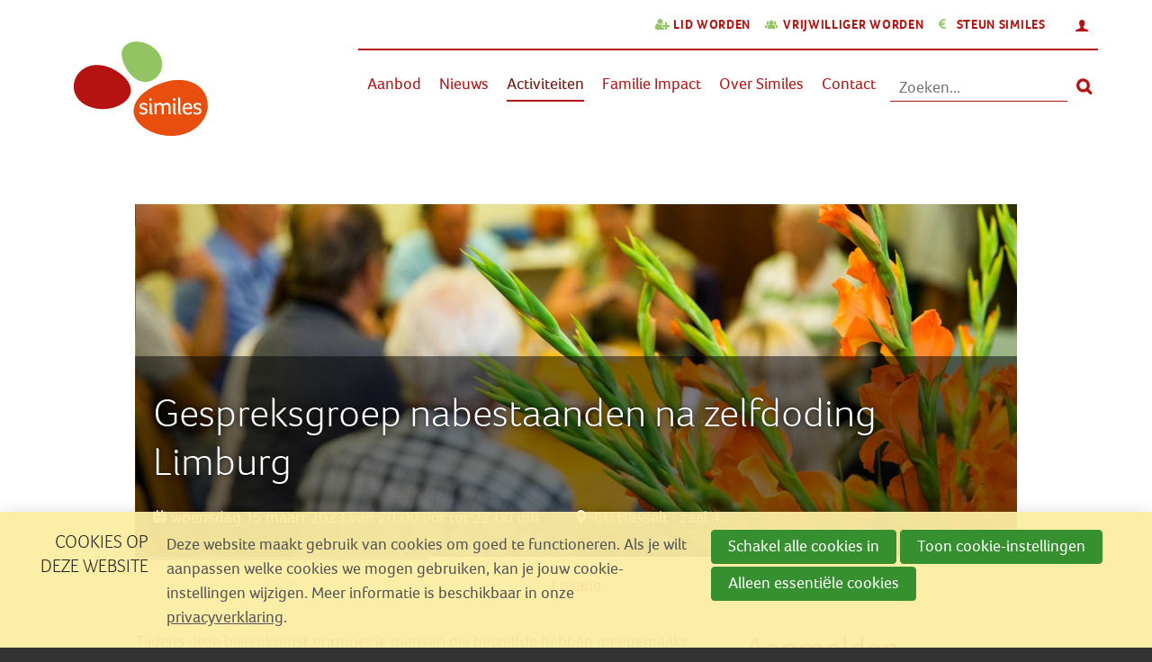

--- FILE ---
content_type: text/html; charset=UTF-8
request_url: https://activiteiten.similes.be/activiteiten/activiteit-detail/1287/gespreksgroep-nabestaanden-na-zelfdoding-limburg
body_size: 10770
content:
<!DOCTYPE html>
<!--[if lt IE 9 ]><html lang="nl" class="no-js no-transform no-flexbox"><![endif]-->
<!--[if IE 9 ]><html lang="nl" class="no-js no-flexbox"><![endif]-->
<!--[if (gt IE 9)|!(IE)]><!--><html lang="nl" class="no-js"><!--<![endif]-->
<head>

<script type='text/javascript' src='/ui/uibase/script/setcookie.js?r=2b0fb64fe3071088dc4630093935479cfe20b7f0'></script>
<script type='text/javascript' src='/l/cookie_control/filter/default/6b86b273ff34fce19d6b804eff5a3f5747ada4eaa22f1d49c01e52ddb7875b4b'></script>
<meta itemprop="pb:gid" content="8d3a54d168c25942073c9479b77374a5">
<meta property="og:type" content="website">
<meta property="og:url" content="https://activiteiten.similes.be/activiteiten/activiteit-detail/1287/gespreksgroep-nabestaanden-na-zelfdoding-limburg/about">
<meta property="og:title" content="Gespreksgroep nabestaanden na zelfdoding Limburg">
<meta property="og:image" content="https://activiteiten.similes.be/l/library/download/urn:uuid:a548b221-f11a-46c6-9f31-0f1b0f24a3ba/act_lotgenotencontact.jpg?scaleType=6&amp;width=1200&amp;height=630">
<link rel="canonical" href="https://activiteiten.similes.be/activiteiten/activiteit-detail/1287/gespreksgroep-nabestaanden-na-zelfdoding-limburg" />
 <meta name='generator' content='Procurios' />
	<meta charset='UTF-8' />
	<meta http-equiv='X-UA-Compatible' content='IE=edge' />
	<title>Over Gespreksgroep nabestaanden na zelfdoding Limburg - Publieke site</title>
    <!--<script src='##pathui/script/jquery.min.js'></script>-->
    <!--<script src='##pathui/script/jquery.row-grid.min.js'></script>-->
	<meta name='viewport' content='width=device-width, initial-scale=1' />
	<meta name='author' content='Procurios' />
	<link href='/l/library/download/urn:uuid:f58f7dc5-4de3-454e-89ec-3df73308aa90/favicon.png' rel='shortcut icon' />

	
	

    
<link rel='stylesheet' type='text/css' media='print' href='/cache/2cjcmo1y9ecko.ced634627e5f.css' />
<link rel='stylesheet' type='text/css' media='screen' href='/cache/2lor0nvna2o0g.ced634627e5f.css' />
<link rel='stylesheet' type='text/css' media='screen' href='/ui/uibase/style/pbutil.css?rev=936ee22c6760c7601820a01aadeb5a63a9c84a35' />
<script type='text/javascript' src='/ui/uibase/script/prototype/prototype-min.js?rev=2ce7626cd5fcfb3042f3ce6c532d9fd6b7e4e352'></script>
<script type='text/javascript' src='/ui/uibase/script/pblib/pblib.js?rev=397cb9ef2e7dec4e026c879b0066f2807e007912'></script>

	<script src="/ui/uibase/vendor/procurios/amdLoader/dist/amdLoader.js?rev=b1a6a7ceda19f51c6a18587a2b15ca17675e5d29" data-main data-rev="ced634627e5f"></script>
<script type='text/javascript'>var digitalData = {"page":{"attributes":{"PBSiteID":"1669"},"pageInfo":{"pageID":"2057","pageName":"Over Gespreksgroep nabestaanden na zelfdoding Limburg","language":"nl_NL","breadCrumbs":["Home","Main menu","Activiteiten","Over Gespreksgroep nabestaanden na zelfdoding Limburg"]}},"component":[{"componentInfo":{"componentID":"2061","componentName":"Bijeenkomst"},"attributes":{"componentType":"MeetingDetail","componentModule":"Website","contentId":"1287","contentTitle":"Gespreksgroep nabestaanden na zelfdoding Limburg"},"category":{"tagCategories":["1. Zichtbaarheid","Interesses","Locatie","Voor wie?","Wat?"],"1. Zichtbaarheid":["Publiek"],"Interesses":["Su\u00efcide(preventie)"],"Locatie":["Limburg"],"Voor wie?":["Nabestaanden"],"Wat?":["Lotgenotencontact"]}},{"componentInfo":{"componentID":"29909","componentName":"betaal problemen"}}],"cookiePolicy":{"acceptancePolicy":"optIn","cookieTypeCategory":{"tracking":"tracking","statistics":"tracking","external":"external","functional":"essential"},"allowedCookieTypes":{"functional":true,"preferences":false,"statistics":false,"tracking":false,"external":false}},"pageInstanceID":"production"}</script>
    <script>
        window.dataLayer = window.dataLayer || [];
        function gtag(){ dataLayer.push(arguments); }

        gtag('consent', 'default', {"ad_storage":"denied","ad_user_data":"denied","ad_personalization":"denied","analytics_storage":"denied","functionality_storage":"denied","personalization_storage":"denied","security_storage":"granted"});
    </script>
<script>
    (function(w,d,s,l,i){w[l]=w[l]||[];w[l].push({'gtm.start':
        new Date().getTime(),event:'gtm.js'});var f=d.getElementsByTagName(s)[0],
        j=d.createElement(s),dl=l!='dataLayer'?'&l='+l:'';j.async=true;j.src=
        '//www.googletagmanager.com/gtm.js?id='+i+dl;f.parentNode.insertBefore(j,f);
    })(window,document,'script','dataLayer','GTM-TVPG7WP');
</script>
<style type='text/css'>
#email_hp { display: none !important;  } 
</style><link rel='stylesheet' media='screen' href='/a/component/ShareButtons-d247/1/similes-2019/ShareButtons.css?rev=0f86a04015068e730d5cd1e914462936cbfa7749' type='text/css' />
<script src='/a/component/ShareButtons-d247/1/similes-2019/ShareButtons.js?rev=57cda1874429c8535f7c212a52bc565c8657cc3f'></script>
<link rel='stylesheet' media='screen' href='/ui/similes-2019/modules/mod_meeting2/style/snippets/meetingDetailPage/mmt-meeting-detail-page.css?rev=106d7ebd02fca3f18bbb229a41a6b0428c4ab220' type='text/css' />
<link rel='stylesheet' media='screen' href='/ui/similes-2019/modules/mod_meeting2/style/snippets/meetingDetailPage/mmt-mdp-about.css?rev=de04b8b844f592e28e7bdcc406d6c461db70e4c2' type='text/css' />
<link rel='stylesheet' media='screen' href='/files/mod_cookie_control/style/cookie-control.css?rev=47fa83acee758c80248c8a782271fc5d0f928fc4' type='text/css' />
<script src='/a/module/mod_cookie_control/script/cookie-control.js?rev=7bf44ede546893e6962803330cfe9044255e761a'></script>

	
</head>
<body id='variantDefault' class='body  mod-meeting2  mmt-mdp-about  Kies "vrijwilligersportaal" of "activiteiten"'>
<noscript>
    <iframe src="//www.googletagmanager.com/ns.html?id=GTM-TVPG7WP" height="0" width="0" style="display:none; visibility:hidden"></iframe>
</noscript>
<!-- ProBaseSpider noIndex -->
<div class='site
     
     site--headerBoxed
     site--siteBackgroundTiled
     site--stickyFooter
     '>
    <div class='canvas'>
        <div class="skipLinks">
            <span>Sla links over</span>
            <ul>
                <li><a href="#navigation">Spring naar navigatie</a></li>
                <li><a href="#content">Spring naar hoofdinhoud</a></li>
            </ul>
        </div>
        <div class='wrapper u-clearfix'>
            
            <div class='headerRibbon'>
                <div class='headerRibbon__content u-clearfix'>
                    <div class='headerRibbon__menuSub'>
                        <div class='headerRibbon__headerNav'><ul><li class="nth-child1">                
            <a href="/lid-worden">Lid worden</a></li><li class="nth-child2">                
            <a href="/vrijwilliger-worden">Vrijwilliger worden</a></li><li class="nth-child3 last">                
            <a href="/steun-similes">Steun Similes</a></li></ul></div>
                        <div class='headerRibbon__langLoginSwitcher'>
                            <ul>
                                
                                
                                <li>
                                    <a class='menuSub__accountLogin sub' href='/account'>
                                        <span class='u-visuallyHidden'>Inloggen</span>
                                    </a>
                                    
                                    <ul><li class="nth-child1 last">                
            <a href="/registreer-menu">Registreer</a></li></ul>
                                </li>
                                
                            </ul>
                        </div>
                    </div>
                </div>
            </div>
            
            <div class='header  u-clearfix'>
                <div class='header__content'>
                    <a href='/' class='logo' title='Terug naar home'>
                        <span class='logo__container' data-logo-size='175'>
                            <img class='logo__image' src=/l/library/download/urn:uuid:9e7aba35-0d0e-45ea-8459-2e40e9a97f90/simileslogo+geen+slogan.svg alt='Publieke site logo' width='175'>
                        </span>
                    </a>
                    <div class='menuContainer'>
                        <div class='menuWrapper'>
                            <div id='navigation' class='menuMain u-clearfix'>
                                    <ul><li class="nth-child1">                
            <a href="/aanbod">Aanbod</a></li><li class="nth-child2">                
            <a href="/nieuws">Nieuws</a></li><li class="nth-child3 active">                
            <a href="/activiteiten">Activiteiten</a></li><li class="nth-child4">                
            <a href="/familie-impact">Familie Impact</a></li><li class="nth-child5">                
            <a href="/over-similes-1">Over Similes</a></li><li class="nth-child6 last">                
            <a href="/contact">Contact</a></li></ul>
                            </div>
                            
                                <div class='searchBar'>
                                    
            <!-- ProBaseSpider noIndex -->
            <form method='get' action='/k/searchengine' id='quick-search' class='quickSearch'>
            <fieldset><label for='searchfield'>Zoeken: </label>
            <input id='searchfield' type='text' name='q' value='' />
            <button type='submit'><span class='inner-button'>Zoeken</span></button></fieldset></form>
            <!-- /ProBaseSpider -->
                                </div>
                            
                        </div>

                        <button class='menuToggle'>Menu
                            <span class="menuToggle__lines"></span>
                        </button>
                    </div>
                </div>
            </div>
            
            <div class='main '>
                <!-- linebreak
             --><div id='content' class='content'>
                    
<!-- /ProBaseSpider -->
                    <h1 class="pageTitle--visible">Over Gespreksgroep nabestaanden na zelfdoding Limburg</h1>
                    



<article id='Article--2061' class='Article Article--snippet'>
    <div class='Article__inner'>            <div class='Article__content'><script type="application/ld+json">{"@context":"http:\/\/schema.org","@type":"Event","name":"Gespreksgroep nabestaanden na zelfdoding Limburg","description":"Tijdens deze bijeenkomst ontmoet je mensen die hetzelfde hebben meegemaakt als jij.","url":"https:\/\/activiteiten.similes.be\/activiteiten\/activiteit-detail\/1287\/gespreksgroep-nabestaanden-na-zelfdoding-limburg\/about","startDate":"2023-03-15T20:00:00+01:00","image":{"@type":"ImageObject","url":"https:\/\/activiteiten.similes.be\/l\/library\/download\/urn:uuid:a548b221-f11a-46c6-9f31-0f1b0f24a3ba\/act_lotgenotencontact.jpg","identifier":{"@type":"PropertyValue","propertyID":"pbid","value":"5036"}},"eventAttendanceMode":"https:\/\/schema.org\/OfflineEventAttendanceMode","endDate":"2023-03-15T22:00:00+01:00","location":{"@type":"Place","name":"CC Hasselt - zaal 4","address":{"@type":"PostalAddress","addressCountry":"BE","addressLocality":"Hasselt","postalCode":"3500","streetAddress":"Kunstlaan 5"}}}</script>




<!-- ProBaseSpider noIndex -->

<div class="mmt-meeting-detail-page mmt-mdp-has-cover   mmt-mdp-about">
        <style>
    .mmt-mdp-has-cover .mmt-mdp-headerPhoto {
        background-image: url(/l/library/download/urn:uuid:a548b221-f11a-46c6-9f31-0f1b0f24a3ba/act_lotgenotencontact.jpg?scaleType=3&width=460&height=184);
    }

    @media screen and (min-width: 480px) {
        .mmt-mdp-has-cover .mmt-mdp-headerPhoto {
            background-image: url(/l/library/download/urn:uuid:a548b221-f11a-46c6-9f31-0f1b0f24a3ba/act_lotgenotencontact.jpg?scaleType=3&width=920&height=368);
        }
    }

    @media screen and (min-width: 940px) {
        .mmt-mdp-has-cover .mmt-mdp-headerPhoto {
            background-image: url(/l/library/download/urn:uuid:a548b221-f11a-46c6-9f31-0f1b0f24a3ba/act_lotgenotencontact.jpg?scaleType=3&width=1440&height=576);
        }
    }
</style>

<div class="mmt-mdp-section mmt-mdp-header">
                <div class="mmt-mdp-headerPhoto"></div>
        <div class="mmt-mdp-summary">
        <h2 itemprop="name">Gespreksgroep nabestaanden na zelfdoding Limburg</h2>
                    <p class="mmt-mdp-meta-data mmt-clearfix">
                <span class="mmt-mdp-date">woensdag 15 maart 2023 van 20:00 uur tot 22:00 uur</span>
                <meta itemprop="startDate" content="2023-03-15T20:00 ">
                                    <span class="mmt-mdp-location" itemprop="location" itemscope itemtype="http://schema.org/Place">
                                                            <a href="https://activiteiten.similes.be/activiteiten/activiteit-detail/1287/gespreksgroep-nabestaanden-na-zelfdoding-limburg/location" itemprop="url"><meta itemprop="name" content="CC Hasselt - zaal 4">CC Hasselt - zaal 4</a>
                                                </span>
                                            </p>
                    </div>
</div>    
<nav class="mmt-mdp-section mmt-mdp-nav mmt-clearfix" aria-label="Meeting menu">
    <ul><li class='mmt-mdp-active mmt-mdp-first '><a href='https://activiteiten.similes.be/activiteiten/activiteit-detail/1287/gespreksgroep-nabestaanden-na-zelfdoding-limburg' title='Over' aria-current='page'>Over</a></li><li class='  '><a href='https://activiteiten.similes.be/activiteiten/activiteit-detail/1287/gespreksgroep-nabestaanden-na-zelfdoding-limburg/location' title='Locatie'>Locatie</a></li><li class='  mmt-mdp-last'><a href='https://activiteiten.similes.be/activiteiten/activiteit-detail/1287/gespreksgroep-nabestaanden-na-zelfdoding-limburg/register' title='Aanmelden'>Aanmelden</a></li></ul>
</nav>    <div class="mmt-mdp-section mmt-mdp-content mmt-clearfix">
        <div class="mmt-mdp-main">
            <div class="mmt-mdp-inner">
                



            <div class="mmt-mdp-section mmt-mdp-section-desc">
            <div class="mmt-mdp-section-inner">
                <p id="docs-internal-guid-3b602535-7fff-ed78-ed4e-1838bdb10f2c" dir="ltr">Tijdens deze bijeenkomst ontmoet je mensen die hetzelfde hebben meegemaakt als jij. Je krijgt de vrijheid om je verhaal te vertellen, vragen te stellen en om naar anderen te luisteren. Kortom, een avond waar nabestaanden na zelfdoding de kans krijgen om elkaar in een vertrouwelijke sfeer te ondersteunen.&nbsp;</p>
<p dir="ltr"><span style="color:#ff6600;"><strong>Begeleiding<br /></strong></span>In&egrave;s Vallina Gri&egrave;ra, klinisch psychologe en familietherapeute PZ Asster Sint-Truiden</p>
<p dir="ltr"><strong><span style="color:#ff6600;">Meer info<br /></span></strong><a href="mailto:simnablim@gmail.com">simnablim@gmail.com</a></p>
<p dir="ltr"><span style="color:#b41412;"><strong>Ben je geen nabestaande?</strong></span> Check onze activiteitenkalender. Er zijn heel wat activiteiten die wel toegankelijk zijn voor een breder publiek.</p>
<p dir="ltr"><span style="text-decoration:underline;color:#93c462;"><a href="https://activiteiten.similes.be/lid-worden" style="color:#93c462;text-decoration:underline;">Word lid van onze vereniging</a></span>&nbsp;en neem telkens gratis of aan voordeeltarief deel aan onze activiteiten.</p>
            </div>
        </div>
    
            </div>
        </div><aside class="mmt-mdp-sidebar" aria-label="Aanmelding">
                <div class="mmt-mdp-inner">
                                                                                <div class="mmt-mdp-section mmt-mdp-section-registration">
                        <h3>Aanmelden</h3>
                        <div class="mmt-mdp-section-inner">
                            <p class="mmt-mdp-registration-status-message">Sorry, de aanmeldperiode is voorbij.</p>
                                                    </div>
                    </div>
                                                                                                                                    <div class="mmt-mdp-section mmt-mdp-section-tickets">
                                                                    <h3>Prijzen</h3>
                                                                <div class="mmt-mdp-section-inner">
                                                                        <table class="mmt-mdp-ticketsTable">
                                        <colgroup>
                                            <col class="mmt-mdp-ticket-type" />
                                            <col class="mmt-mdp-ticket-price" />
                                        </colgroup>
                                        <thead>
                                            <tr>
                                                <th>Ticket</th>
                                                <th class="mmt-mdp-title-price">Prijs</th>
                                            </tr>
                                        </thead>
                                        <tbody>
                                                                                            <tr >
                                                    <td>Lid</td>
                                                    <td itemprop='price'>Gratis</td>
                                                </tr>
                                                                                            <tr class="mmt-mdp-last">
                                                    <td>Niet-lid</td>
                                                    <td itemprop='price'>€ 6,00</td>
                                                </tr>
                                                                                    </tbody>
                                    </table>
                                                                                                        </div>
                            </div>
                                                                                                                    <div class="mmt-mdp-section mmt-mdp-section-social-media">
                                <h3>Deel met anderen</h3>
                                <div class="mmt-mdp-section-inner">
                                    

    
<ul class='ShareButtons ShareButtons--sizeNormal ShareButtons--cornersRounded ShareButtons--textInvisible ShareButtons--backgroundCustom'>
            
        <li class='ShareButtons__item'>
            <a class='ShareButtons__link ShareButtons__link--facebook'
               role='button'
               href='https://www.facebook.com/sharer/sharer.php?u=https://activiteiten.similes.be/activiteiten/activiteit-detail/1287/gespreksgroep-nabestaanden-na-zelfdoding-limburg/about'
               style=' --ShareButtons-brandColor: #e84e0f; --ShareButtons-iconColor: #ffffff;'
               aria-label='Deel op Facebook'target='_blank'>
                <svg xmlns="http://www.w3.org/2000/svg" viewBox="0 0 496 493"><path d="M496 248a248 248 0 1 0-287 245V320h-63v-72h63v-55c0-62 37-96 94-96 27 0 55 5 55 5v61h-31c-31 0-40 19-40 38v47h69l-11 72h-58v173a248 248 0 0 0 209-245Z"/></svg>
                <span class='ShareButtons__name'>Facebook</span>
            </a>
        </li>
            
        <li class='ShareButtons__item'>
            <a class='ShareButtons__link ShareButtons__link--linkedin'
               role='button'
               href='https://www.linkedin.com/shareArticle?mini=true&amp;url=https://activiteiten.similes.be/activiteiten/activiteit-detail/1287/gespreksgroep-nabestaanden-na-zelfdoding-limburg/about&amp;title=Gespreksgroep+nabestaanden+na+zelfdoding+Limburg'
               style=' --ShareButtons-brandColor: #e84e0f; --ShareButtons-iconColor: #ffffff;'
               aria-label='Deel op LinkedIn'target='_blank'>
                <svg xmlns="http://www.w3.org/2000/svg" viewBox="0 0 448 512"><path d="M416 32H31.9C14.3 32 0 46.5 0 64.3v383.4C0 465.5 14.3 480 31.9 480H416c17.6 0 32-14.5 32-32.3V64.3c0-17.8-14.4-32.3-32-32.3zM135.4 416H69V202.2h66.5V416zm-33.2-243c-21.3 0-38.5-17.3-38.5-38.5S80.9 96 102.2 96c21.2 0 38.5 17.3 38.5 38.5 0 21.3-17.2 38.5-38.5 38.5zm282.1 243h-66.4V312c0-24.8-.5-56.7-34.5-56.7-34.6 0-39.9 27-39.9 54.9V416h-66.4V202.2h63.7v29.2h.9c8.9-16.8 30.6-34.5 62.9-34.5 67.2 0 79.7 44.3 79.7 101.9V416z"/></svg>
                <span class='ShareButtons__name'>LinkedIn</span>
            </a>
        </li>
            
        <li class='ShareButtons__item'>
            <a class='ShareButtons__link ShareButtons__link--bluesky'
               role='button'
               href='https://bsky.app/intent/compose?text=https://activiteiten.similes.be/activiteiten/activiteit-detail/1287/gespreksgroep-nabestaanden-na-zelfdoding-limburg/about'
               style=' --ShareButtons-brandColor: #e84e0f; --ShareButtons-iconColor: #ffffff;'
               aria-label='Deel op Bluesky'target='_blank'>
                <svg xmlns="http://www.w3.org/2000/svg" viewBox="0 0 512 452.3"><path d="M111 30c59 45 122 134 145 182 23-48 86-137 145-182 42-31 111-56 111 22 0 16-9 132-14 151-18 66-85 82-144 72 103 18 130 76 73 135-108 111-156-28-168-64-3-10-3-10-6 0-12 36-60 175-168 64-57-59-30-117 73-135-59 10-126-6-144-72C9 184 0 68 0 52 0-26 69-1 111 30z"/></svg>
                <span class='ShareButtons__name'>Bluesky</span>
            </a>
        </li>
            
        <li class='ShareButtons__item'>
            <a class='ShareButtons__link ShareButtons__link--email'
               role='button'
               href='mailto:?subject=Gespreksgroep+nabestaanden+na+zelfdoding+Limburg&amp;body=https://activiteiten.similes.be/activiteiten/activiteit-detail/1287/gespreksgroep-nabestaanden-na-zelfdoding-limburg/about'
               style=' --ShareButtons-brandColor: #e84e0f; --ShareButtons-iconColor: #ffffff;'
               aria-label='Deel via E-mail'target='_blank'>
                <svg xmlns="http://www.w3.org/2000/svg" viewBox="0 0 512 512"><path d="M502.3 190.8c3.9-3.1 9.7-.2 9.7 4.7V400c0 26.5-21.5 48-48 48H48c-26.5 0-48-21.5-48-48V195.6c0-5 5.7-7.8 9.7-4.7 22.4 17.4 52.1 39.5 154.1 113.6 21.1 15.4 56.7 47.8 92.2 47.6 35.7.3 72-32.8 92.3-47.6 102-74.1 131.6-96.3 154-113.7zM256 320c23.2.4 56.6-29.2 73.4-41.4 132.7-96.3 142.8-104.7 173.4-128.7 5.8-4.5 9.2-11.5 9.2-18.9v-19c0-26.5-21.5-48-48-48H48C21.5 64 0 85.5 0 112v19c0 7.4 3.4 14.3 9.2 18.9 30.6 23.9 40.7 32.4 173.4 128.7 16.8 12.2 50.2 41.8 73.4 41.4z"/></svg>
                <span class='ShareButtons__name'>E-mail</span>
            </a>
        </li>
            
        <li class='ShareButtons__item'>
            <a class='ShareButtons__link ShareButtons__link--whatsapp'
               role='button'
               href='https://api.whatsapp.com/send?text=Gespreksgroep+nabestaanden+na+zelfdoding+Limburg%20https://activiteiten.similes.be/activiteiten/activiteit-detail/1287/gespreksgroep-nabestaanden-na-zelfdoding-limburg/about'
               style=' --ShareButtons-brandColor: #e84e0f; --ShareButtons-iconColor: #ffffff;'
               aria-label='Deel via WhatsApp'target='_blank'>
                <svg xmlns="http://www.w3.org/2000/svg" viewBox="0 0 448 448"><path d="M381 65A222 222 0 0 0 32 333L0 448l118-31a224 224 0 0 0 330-195c0-59-25-115-67-157ZM224 407c-33 0-66-9-94-26l-7-4-70 18 19-68-4-7A185 185 0 0 1 355 91c34 36 56 82 56 131 0 102-85 185-187 185Zm101-138c-5-3-33-17-38-18-5-2-9-3-12 2l-18 22c-3 4-6 4-12 2-32-17-54-30-75-66-6-10 5-10 16-31 2-3 1-7-1-9l-17-42c-4-10-9-9-12-9h-11c-3 0-9 1-15 7-5 5-19 19-19 46s20 54 23 57c2 4 39 60 94 84 36 15 49 17 67 14 11-2 33-13 37-26 5-13 5-25 4-27-2-2-5-4-11-6Z" style="fill-rule:nonzero"/></svg>
                <span class='ShareButtons__name'>Whatsapp</span>
            </a>
        </li>
            
        <li class='ShareButtons__item'>
            <a class='ShareButtons__link ShareButtons__link--copylink'
               role='button'
               href='https://activiteiten.similes.be/activiteiten/activiteit-detail/1287/gespreksgroep-nabestaanden-na-zelfdoding-limburg/about'
               style=' --ShareButtons-brandColor: #e84e0f; --ShareButtons-iconColor: #ffffff;'
               aria-label='Kopieer link'target='_blank'>
                <svg xmlns="http://www.w3.org/2000/svg" viewBox="0 0 512 512"><path d="M314.222 197.78c51.091 51.091 54.377 132.287 9.75 187.16-6.242 7.73-2.784 3.865-84.94 86.02-54.696 54.696-143.266 54.745-197.99 0-54.711-54.69-54.734-143.255 0-197.99 32.773-32.773 51.835-51.899 63.409-63.457 7.463-7.452 20.331-2.354 20.486 8.192a173.31 173.31 0 0 0 4.746 37.828c.966 4.029-.272 8.269-3.202 11.198L80.632 312.57c-32.755 32.775-32.887 85.892 0 118.8 32.775 32.755 85.892 32.887 118.8 0l75.19-75.2c32.718-32.725 32.777-86.013 0-118.79a83.722 83.722 0 0 0-22.814-16.229c-4.623-2.233-7.182-7.25-6.561-12.346 1.356-11.122 6.296-21.885 14.815-30.405l4.375-4.375c3.625-3.626 9.177-4.594 13.76-2.294 12.999 6.524 25.187 15.211 36.025 26.049zM470.958 41.04c-54.724-54.745-143.294-54.696-197.99 0-82.156 82.156-78.698 78.29-84.94 86.02-44.627 54.873-41.341 136.069 9.75 187.16 10.838 10.838 23.026 19.525 36.025 26.049 4.582 2.3 10.134 1.331 13.76-2.294l4.375-4.375c8.52-8.519 13.459-19.283 14.815-30.405.621-5.096-1.938-10.113-6.561-12.346a83.706 83.706 0 0 1-22.814-16.229c-32.777-32.777-32.718-86.065 0-118.79l75.19-75.2c32.908-32.887 86.025-32.755 118.8 0 32.887 32.908 32.755 86.025 0 118.8l-45.848 45.84c-2.93 2.929-4.168 7.169-3.202 11.198a173.31 173.31 0 0 1 4.746 37.828c.155 10.546 13.023 15.644 20.486 8.192 11.574-11.558 30.636-30.684 63.409-63.457 54.733-54.735 54.71-143.3-.001-197.991z"/></svg>
                <span class='ShareButtons__name'>Kopieer link</span>
            </a>
        </li>
    </ul>

                                    
                                </div>
                            </div>
                                                                                                    </div>
            </aside>
            </div>
    </div>

<!-- /ProBaseSpider -->
</div></div>
</article>



<article id='Article--29909' class='Article Article--static'>
    <div class='Article__inner'>            <div class='Article__content'><p class="first last"><b><i>Heb je betalingsmoeilijkheden? Bel of mail naar <a href="mailto:info@similes.be">Anne-Mie Poot</a></i></b><i><b>, dan zoeken we samen naar een oplossing.</b></i></p></div></div>
</article>
<!-- ProBaseSpider noIndex -->
                </div>
            </div>
            <div class='preFooter'>
                <!-- linebreak
             -->
            </div>
        </div>
        <div class='footer'>
            
                <div class='footer__topSection u-sectionLight'>
                    <div class='footer__content u-contentWidth'>
                        <div class='footer__navigation'>
                            <h3>Zoek steun als</h3>
                            <ul><li class="nth-child1">                
            <a href="https://nl.similes.be/voor-ouders">Ouder</a></li><li class="nth-child2">                
            <a href="https://nl.similes.be/voor-partners">Partner</a></li><li class="nth-child3">                
            <a href="https://nl.similes.be/voor-volwassen-kinderen">Kind</a></li><li class="nth-child4">                
            <a href="/broer-of-zus">Broer of zus</a></li><li class="nth-child5">                
            <a href="https://nl.similes.be/voor-ruime-omgeving">Vriend of collega</a></li><li class="nth-child6">                
            <a href="https://nl.similes.be/voor-zorgverleners">Zorgverlener</a></li><li class="nth-child7">                
            <a href="https://nl.similes.be/contact">Contact</a></li><li class="nth-child8">                
            <a href="https://nl.similes.be/over-similes2">Over Similes</a></li><li class="nth-child9">                
            <a href="/activiteiten/activiteiten">Activiteiten</a></li><li class="nth-child10">                
            <a href="https://nl.similes.be/getuigenissen">Getuigenissen</a></li><li class="nth-child11">                
            <a href="https://nl.similes.be/nieuws">Nieuws</a></li><li class="nth-child12">                
            <a href="https://nl.similes.be/lid-worden">Lid worden</a></li><li class="nth-child13">                
            <a href="https://nl.similes.be/vrijwilliger-worden">Vrijwilliger worden</a></li><li class="nth-child14">                
            <a href="/jouw-gift">Doe een gift</a></li><li class="nth-child15">                
            <a href="https://vrijwilliger.similes.be/page/725">Aanmelden vrijwilligers</a></li><li class="nth-child16 last">                
            <a href="https://nl.similes.be/vraag-een-vorming-aan">Vraag een vorming aan</a></li></ul>
                        </div>
                        <div class='footer__contactInfo'>
                            <h3>Warme Babbel</h3>
                            <p><p>Ben jij naaste van iemand die psychische problemen heeft? Dan doet een warme babbel vast deugd. Even je hart luchten en je zorgen delen, wanneer en hoe het jou best past. Onze warme babbelaars bieden een <strong>1-op-1 gesprek</strong> <strong>van mens tot mens</strong> zodat jij even op verhaal kan komen.</p></p>
                            <div class='footer__contactInfoButtonWrapper'>
                                
                                
                                <a class='button sec' href='https://warmebabbel.be/' title='Mail je vraag'>zin in een Warme Babbel</a>
                            </div>
                        </div>
                    </div>
                </div>
            
            <div class='footer__middleSection u-sectionDark'>
                <div class='footer__content u-contentWidth'>
                    <div class='footer__links'>
                        <img width='500' class='footer__logo' src=/l/library/download/urn:uuid:9e7aba35-0d0e-45ea-8459-2e40e9a97f90/simileslogo+geen+slogan.svg alt='Publieke site logo'>
                        <a class='footer__link' href='mailto:info@similes.be' title='info@similes.be'>info@similes.be</a>
                        <a class='footer__link' href='tel:016 244 200' title='016 244 200'>016 244 200</a>
                    </div>
                    <div class='footer__newsletter'>



<article id='Article--2341' class='Article Article--snippet'>
    <div class='Article__inner'>                <h2 class='Article__title'>Schrijf je in op onze nieuwsbrief</h2>
                        <div class='Article__content'><form onsubmit='if (this.pbBlocked) return false; this.pbBlocked = true;' class='profile-registration registration Form notabs'  accept-charset='UTF-8' enctype='multipart/form-data' method='post' id='obj_1' action='/activiteiten/activiteit-detail/1287/gespreksgroep-nabestaanden-na-zelfdoding-limburg'><div>
                    <input id='obj_1_isSubmitted' type='hidden' name='formdata[isSubmitted_obj_1]' value='1' /><button style="overflow: hidden !important; height: 0 !important; width: 0 !important; margin: 0 !important; border: 0 !important; padding: 0 !important; display: block !important;" hidden type="submit" aria-hidden="true" tabindex="-1" onclick="document.getElementById(this.form.id + '_isSubmitted').value=&quot;defaultsubmitplaceholder&quot;"></button><input type='hidden' name='csrf_token_obj_1' value='[base64]~MaKiUXuince26A929216Mr26WxzuiUo~5ijvXzZZblWbUImeFaqsGd0vvdNIk458f~ZACfsFMI7Sl0-' /><input type='hidden' id='return_uri' name='return_uri' value='/' /><input type='text' id='email_hp' name='formdata[email_hp]' value='' tabindex='-1' aria-label='Contact e-mailadres' autocomplete='off' aria-hidden='true' /></div><div class='field first req'>
	<label for='class_1_relation_firstname' class='field'>Voornaam<span class='req' aria-label='(verplicht veld)' role='img'>*</span></label>

<div class="fieldinput"><input type='text' name='formdata[class_1_relation_firstname]' value='' id='class_1_relation_firstname' class='proFormText w-medium' maxlength='50' aria-required="true" /></div><div class='field_sep'></div></div><div class='field req'>
	<label for='class_1_relation_name' class='field'>Naam<span class='req' aria-label='(verplicht veld)' role='img'>*</span></label>

<div class="fieldinput"><input type='text' name='formdata[class_1_relation_name]' value='' id='class_1_relation_name' class='proFormText w-medium' maxlength='100' aria-required="true" /></div><div class='field_sep'></div></div><div class='field req'>
	<label for='class_1_email_addresses' class='field'>E-mail<span class='req' aria-label='(verplicht veld)' role='img'>*</span></label>

<div class="fieldinput"><input type='email' name='formdata[class_1_email_addresses]' value='' id='class_1_email_addresses' class='proFormText w-medium' maxlength='150' autocomplete='email' aria-required="true" /></div><div class='field_sep'></div></div><div class='submit field last'><div class="fieldinput"><button type='submit' onclick="document.getElementById(this.form.id + '_isSubmitted').value=this.id;" name='formdata[submit]' value='obj_2' id='obj_2'  class='submit pri'  ><span class='inner-button'>Aanmelden</span></button></div><div class='field_sep'></div></div></form></div></div>
</article></div>
                </div>
            </div>
            <div class='footer__bottomSection'>
                <div class='footer__content u-contentWidth'>
                    <div class='footer__copyrightWrapper'>
                        © 2023 Similes
                        <div class="footer__subFooterMenu"><ul><li class="nth-child1 last">                
            <a href="/privacy">Privacyverklaring</a></li></ul></div>
                    </div>
                    <div class='footer__socialMediaWrapper'>
                        <div class='socialMedia'>
                            <span class='socialMedia__title'>Volg ons</span>
                            <ul class='socialMedia__list'>
                                <li class='socialMedia__item'><a class='socialMedia__button socialMedia__button--facebook' href='https://www.facebook.com/similesvzw' target='_blank'><span class='socialMedia__name'>Facebook</span></a></li>
                                <li class='socialMedia__item'><a class='socialMedia__button socialMedia__button--twitter' href='https://twitter.com/similesvzw' target='_blank'><span class='socialMedia__name'>Twitter</span></a></li>
                                
                                <li class='socialMedia__item'><a class='socialMedia__button socialMedia__button--youtube' href='https://www.youtube.com/@similesvzw7300/videos' target='_blank'><span class='socialMedia__name'>YouTube</span></a></li>
                            </ul>
                        </div>
                    </div>
                </div>
            </div>
        </div>
    </div>
</div>
<div class='sideTray'>
    <a class='sideTrayToggle icon--close' href='/' data-event='closeSideTray'>Sluiten</a>
    <div class='menuSideTray '>
        <ul><li class="nth-child1">                
            <a href="/aanbod">Aanbod</a></li><li class="nth-child2">                
            <a href="/nieuws">Nieuws</a></li><li class="nth-child3 active">                
            <a href="/activiteiten">Activiteiten</a></li><li class="nth-child4">                
            <a href="/familie-impact">Familie Impact</a></li><li class="nth-child5">                
            <a href="/over-similes-1">Over Similes</a></li><li class="nth-child6 last">                
            <a href="/contact">Contact</a></li></ul>
    </div>
    <div class='menuSideSubTray'>
        <ul><li class="nth-child1">                
            <a href="/lid-worden">Lid worden</a></li><li class="nth-child2">                
            <a href="/vrijwilliger-worden">Vrijwilliger worden</a></li><li class="nth-child3 last">                
            <a href="/steun-similes">Steun Similes</a></li></ul>
        <ul>
            
            <li>
                <a class='menuSearch icon--search' href='/k/searchengine'><span>Zoek</span></a>
            </li>
            
            
            <li>
                <a href='/account' class='accountLoginSide sub'>Inloggen</a>
                
                <ul><li class="nth-child1 last">                
            <a href="/registreer-menu">Registreer</a></li></ul>
            </li>
            
            
        </ul>
    </div>
</div>



<script src='/cache/1_12n5i46as31kd.ced634627e5f.js'></script>
<script src='/cache/1_qn5ib2rp9dqz.ced634627e5f.js'></script>
<!-- /ProBaseSpider -->




<!-- ProBaseSpider noIndex noLinks -->
<div id="scms-cc-cookie-bar" class='scms-cookie-control'>
    <div class="cb-content-container">
        <div class="cb-content-row cb-content-row-1 cb-clearfix">
            <div class="cb-notice cb-content cb-content-left">
                <h2>Cookies op deze website</h2>
                <div class="cb-inner-content">
                                            <p><p>Deze website maakt gebruik van cookies om goed te functioneren. Als je wilt aanpassen welke cookies we mogen gebruiken, kan je jouw cookie-instellingen wijzigen. Meer informatie is beschikbaar in onze <a href='/privacy'>privacyverklaring</a>.</p></p>
                                    </div>
            </div>
            <div class="cb-buttons cb-content cb-content-right">
                <div class="cb-inner-content">
                                            <p>
                            <a href="/l/cookie_control/accept-cookies/all?u=AagUCz2COWTPdDhR2OneBEVInTy7W_Y14Xa4nrc3Ky%7EQvyw1FUf8qodY%7EQGxTkrmaOaXV1lTR_oBMlDWBWDjgK8J5OuGo45Da2NkomkI1hKHNV4baHQrkL4Xwemu1leDAk3HSsTHQ2i9" class="CookiesOK cb-button-primary cb-button" rel="nofollow">Schakel alle cookies in</a>
                            <button id="cd-settings-button" class="cb-button-primary cb-button">Toon cookie-instellingen</button>
                            <a href="/l/cookie_control/decline-cookies?u=AagUCz2COWTPdDhR2OneBEVInTy7W_Y14Xa4nrc3Ky%7EQvyw1FUf8qodY%7EQGxTkrmaOaXV1lTR_oBMlDWBWDjgK8J5OuGo45Da2NkomkI1hKHp5HwPVyG_Ta0wyaA2lbDzYSA3LEFh4Er" class="cb-button-primary cb-button" rel="nofollow">Alleen essentiële cookies</a>
                        </p>
                                    </div>
            </div>
        </div>
        <div class="cb-content-row cb-content-row-2 cb-clearfix">
            <div class="cb-cookie-settings cb-content">
                <h2>Jouw cookie-instellingen</h2>
                <div class="cb-inner-content">
                    <form action="/l/cookie_control/accept-cookies?u=AagUCz2COWTPdDhR2OneBEVInTy7W_Y14Xa4nrc3Ky%7EQvyw1FUf8qodY%7EQGxTkrmaOaXV1lTR_oBMlDWBWDjgK8J5OuGo45Da2NkomkI1hKHJz_dvs2a%7EP0vzYDZxt5QztSeMVCSqFHB" method="post">
                        <fieldset>
                            <ol>
                                                            <li class="cb-cookies-always-on">
                                    <label for="cb-essential">
                                        <input type="checkbox" id="cb-essential" name="cookie-policy-category-1" class="cb-onoffswitch-checkbox" disabled="disabled" checked />
                                        <span>Strikt noodzakelijk</span>
                                    </label>
                                    <p>Je ontvangt strikt noodzakelijke cookies, omdat ze nodig zijn voor het juist functioneren van deze website. Deze cookies kun je niet uitschakelen.</p>
                                </li>
                                                            <li>
                                    <label for="cb-preferences">
                                        <input type="checkbox" id="cb-preferences" name="cookie-policy-category-8" class="cb-onoffswitch-checkbox" />
                                        <span>Voorkeuren</span>
                                    </label>
                                    <p>Deze website slaat jouw voorkeuren op zodat deze bij een volgend bezoek kunnen worden toegepast.</p>
                                </li>
                                                            <li>
                                    <label for="cb-analysis">
                                        <input type="checkbox" id="cb-analysis" name="cookie-policy-category-16" class="cb-onoffswitch-checkbox" />
                                        <span>Analyse</span>
                                    </label>
                                    <p>Deze website analyseert het gebruik ervan, zodat we functionaliteit daarop kunnen aanpassen en verbeteren. De gegevens zijn anoniem.</p>
                                </li>
                                                            <li>
                                    <label for="cb-tracking">
                                        <input type="checkbox" id="cb-tracking" name="cookie-policy-category-2" class="cb-onoffswitch-checkbox" />
                                        <span>Tracking</span>
                                    </label>
                                    <p>Deze website analyseert je bezoek om de inhoud beter op jouw behoeften af te stemmen.</p>
                                </li>
                                                            <li>
                                    <label for="cb-external">
                                        <input type="checkbox" id="cb-external" name="cookie-policy-category-4" class="cb-onoffswitch-checkbox" />
                                        <span>Extern</span>
                                    </label>
                                    <p>Deze website maakt gebruik van externe functionaliteit, zoals Social Media deelmogelijkheden.</p>
                                </li>
                                                        </ol>
                        </fieldset>
                        <p>
                            <button class="cb-button-primary cb-button">Opslaan en sluiten</button>
                        </p>
                    </form>
                </div>
            </div>
        </div>
    </div>
</div>
<!-- /ProBaseSpider -->

</body>
</html>


--- FILE ---
content_type: text/css
request_url: https://activiteiten.similes.be/cache/2lor0nvna2o0g.ced634627e5f.css
body_size: 8935
content:
  *{box-sizing:border-box;}html{font-family:sans-serif;-ms-text-size-adjust:100%;-webkit-text-size-adjust:100%;box-sizing:border-box;}*,*:before,*:after{box-sizing:inherit;}*:before,*:after{speak:none;}body{margin:0;}article,aside,details,figcaption,figure,footer,header,main,menu,nav,section,summary{display:block;}audio,canvas,progress,video{display:inline-block;vertical-align:baseline;}a{background-color:transparent;}a:active,a:hover{outline:0;}b,strong{font-weight:inherit;}b,strong{font-weight:bolder;}small{font-size:80%;}sub,sup{font-size:75%;line-height:0;position:relative;vertical-align:baseline;}sup{top:-0.5em;}sub{bottom:-0.25em;}code,kbd,pre,samp{font-family:monospace,monospace;font-size:14px;}button,input,optgroup,select,textarea{font:inherit;margin:0;}button{overflow:visible;}button,select{text-transform:none;}button,html input[type="button"],input[type="reset"],input[type="submit"]{-webkit-appearance:button;cursor:pointer;}button[disabled],html input[disabled]{cursor:default;}button::-moz-focus-inner,input::-moz-focus-inner{border:0;padding:0;}input{line-height:normal;}input[type="checkbox"],input[type="radio"]{box-sizing:border-box;padding:0;}input[type="number"]::-webkit-inner-spin-button,input[type="number"]::-webkit-outer-spin-button{height:auto;}input[type="search"]{-webkit-appearance:textfield;}input[type="search"]::-webkit-search-cancel-button,input[type="search"]::-webkit-search-decoration{-webkit-appearance:none;}fieldset{border:1px solid #ddd;margin:0 2px;padding:1.5em;}legend{border:0;padding:0;}textarea{overflow:auto;}optgroup{font-weight:bold;}  @font-face{font-family:'Foco';src:url('/ui/similes-2019/style/../font/Foco/foco_blkit-webfont.woff2') format('woff2'),url('/ui/similes-2019/style/../font/Foco/foco_blkit-webfont.woff') format('woff');font-weight:900;font-style:italic;}@font-face{font-family:'Foco';src:url('/ui/similes-2019/style/../font/Foco/foco_lt-webfont.woff2') format('woff2'),url('/ui/similes-2019/style/../font/Foco/foco_lt-webfont.woff') format('woff');font-weight:300;font-style:normal;}@font-face{font-family:'Foco';src:url('/ui/similes-2019/style/../font/Foco/foco_blk-webfont.woff2') format('woff2'),url('/ui/similes-2019/style/../font/Foco/foco_blk-webfont.woff') format('woff');font-weight:900;font-style:normal;}@font-face{font-family:'Foco';src:url('/ui/similes-2019/style/../font/Foco/foco_it-webfont.woff2') format('woff2'),url('/ui/similes-2019/style/../font/Foco/foco_it-webfont.woff') format('woff');font-weight:400;font-style:italic;}@font-face{font-family:'Foco';src:url('/ui/similes-2019/style/../font/Foco/foco_ltit-webfont.woff2') format('woff2'),url('/ui/similes-2019/style/../font/Foco/foco_ltit-webfont.woff') format('woff');font-weight:300;font-style:italic;}@font-face{font-family:'Foco';src:url('/ui/similes-2019/style/../font/Foco/foco_bdit-webfont.woff2') format('woff2'),url('/ui/similes-2019/style/../font/Foco/foco_bdit-webfont.woff') format('woff');font-weight:700;font-style:italic;}@font-face{font-family:'Foco';src:url('/ui/similes-2019/style/../font/Foco/foco-regular-webfont.woff2') format('woff2'),url('/ui/similes-2019/style/../font/Foco/foco-regular-webfont.woff') format('woff');font-weight:400;font-style:normal;}@font-face{font-family:'Foco';src:url('/ui/similes-2019/style/../font/Foco/foco-bold-webfont.woff2') format('woff2'),url('/ui/similes-2019/style/../font/Foco/foco-bold-webfont.woff') format('woff');font-weight:700;font-style:normal;}  html,body{height:100%;min-height:100%;}body{-webkit-font-smoothing:antialiased;-moz-osx-font-smoothing:grayscale;font-smooth:always;font-family:'Foco',Arial,sans-serif;font-weight:400;font-style:normal;font-size:18px;}p{margin-top:0;}ul,ol{padding-left:1.5em;}a{text-decoration:underline;transition:color 150ms ease-in-out,background 150ms ease-in-out,border 150ms ease-in-out;}a:hover{text-decoration:none;}h1,h2,h3,h4,h5,h6,legend,.content .pageTitle--visible + .article_first > h2{margin-top:0;margin-bottom:.5em;}h1,.newsitem .newsitemtitle{margin-top:0;}h1,.newsitem .newsitemtitle{font-size:3em;line-height:1.2;font-weight:300;}h2,div > .newslistitem > .newsitemtitle,div > .newsitemlist > .newsitemtitle{font-size:2.5em;line-height:1.2;font-weight:300;}h3,legend,.mmt-meeting-detail-page caption,h2 + div > .newslistitem > .newsitemtitle,.wl-article ol h2,.mmt-ml-title-pane h3,.mmt-ml-day{font-size:2em;line-height:1.2;font-weight:300;}h4{font-size:2em;line-height:1.2;font-weight:300;}h5,h6{font-size:1em;line-height:1.1;font-weight:700;}blockquote{padding:0 1.4em;border-left-style:solid;border-left-width:4px;font-style:italic;}blockquote cite a{color:grey;}img{max-width:100%;height:auto;}button,.button{text-decoration:none;}button > *{pointer-events:none;}button,.button,.cta-button,.mmt-mdp-cta,.mmt-mdp-new-account .mmt-mdp-call-to-action{display:inline-block;margin:0 0.2em 0.5em;padding:0.6em 1.2em 0.7em;border-style:solid;border-width:0;border-radius:5px;font-weight:700;line-height:normal;text-decoration:none;box-shadow:0 2px 4px 0 rgba(0,0,0,.2);transition:background 150ms ease-in-out,border 150ms ease-in-out,color 150ms ease-in-out;}button:hover,button:focus,.button:hover,.cta-button:hover,.linkButton:hover,.menuButton > ul > li > a:hover,.menuButtonSideTray > ul > li > a:hover,.mmt-mdp-new-account .mmt-mdp-call-to-action:hover,div.pbuic-quicklinks-bar li:hover{text-decoration:none;}.button.ghost{padding:.9em 1.8em;border-width:2px;text-transform:uppercase;box-shadow:none;background:transparent;}.button.ghost:hover{border-width:2px;}@font-face{font-family:'similes';src:url('/ui/similes-2019/style/../font/similes.eot?39386944');src:url('/ui/similes-2019/style/../font/similes.eot?39386944#iefix') format('embedded-opentype'),url('/ui/similes-2019/style/../font/similes.woff?39386944') format('woff'),url('/ui/similes-2019/style/../font/similes.ttf?39386944') format('truetype'),url('/ui/similes-2019/style/../font/similes.svg?39386944#similes') format('svg');font-weight:normal;font-style:normal;}[class*="icon--"]::before,[class*="icon--"]::after{font-family:"similes",sans-serif;font-style:normal;font-weight:normal;display:inline-block;text-decoration:inherit;width:1em;text-align:center;font-size:1.2em;font-variant:normal;text-transform:none;line-height:1em;-webkit-font-smoothing:antialiased;-moz-osx-font-smoothing:grayscale;}[class*="icon--"]::before{margin-right:.3em;}[class*="icon--"]::after{margin-left:.3em;}.icon--close::after{content:'\2715';}.icon--menu::after{content:'\2630';}.icon--search::after{content:'\1f50e';}.icon--telephone::before{content:'\1f4de';}.icon--envelop::before{content:'\2709';}.icon--angleRight::after{content:'\e801';margin:0;font-weight:700;}.site{position:relative;right:0;min-height:100%;z-index:20;box-shadow:0 2px 5px 0 rgba(0,0,0,0.16),0 2px 10px 0 rgba(0,0,0,0.12);}.site:not(.site--siteBackgroundTiled){background-size:cover;background-repeat:no-repeat;}.canvas{width:100%;min-height:100%;margin:0 auto;overflow:hidden;}@media (min-width:480px){.site--canvasBoxed .canvas{width:88%;}}.site--stickyFooter .wrapper{min-height:100%;}.skipLinks{position:absolute;width:1px;height:1px;margin:-1px;padding:0;border:0;clip:rect(0,0,0,0);overflow:hidden;}.site--mainMenuCollapsed{-webkit-transform:translate(0,0);-ms-transform:translate(0,0);transform:translate(0,0);-webkit-transform-origin:0 0;-ms-transform-origin:0 0;transform-origin:0 0;-webkit-transition:-webkit-transform .2s ease-in-out;-ms-transition:-ms-transform .2s ease-in-out;transition:transform .2s ease-in-out;will-change:transform;}.body--sideTrayIsOpen .site{-webkit-transform:translate(-90%,0);-moz-transform:translate(-90%,0);-ms-transform:translate(-90%,0);-o-transform:translate(-90%,0);transform:translate(-90%,0);}.no-transform .body--sideTrayIsOpen{right:300px;}@media (min-width:340px){.body--sideTrayIsOpen .site{-webkit-transform:translate(-300px,0);-ms-transform:translate(-300px,0);transform:translate(-300px,0);}}div.login-snippet + .headerRibbon__menuSub + .headerRibbon__contactInformation{float:right;margin-right:25px;}.article_template{margin-bottom:0;}#googlemapscontainer{overflow:hidden;}.table-wrapper{overflow-x:auto;}.site--mainMenuCollapsed .headerRibbon{display:none;}.headerRibbon{padding:15px 0 0;}.headerRibbon__contactInformation{float:left;}.headerRibbon__phoneNumber,.headerRibbon__emailAddress{white-space:nowrap;}.headerRibbon__phoneNumber{margin-right:1em;}.headerRibbon__phoneNumber:before,.headerRibbon__emailAddress:before{display:inline-block;width:1.5em;margin-right:.2em;font-family:'similes';text-align:center;}.headerRibbon__phoneNumber:before{content:'\1f4de'}.headerRibbon__emailAddress:before{content:'\2709';}.headerRibbon__menuSub{float:right;}.header{position:relative;z-index:999;}.site--mainMenuCollapsed .header{padding:0.5em 0;}.header__content{position:relative;display:-ms-flexbox;display:flex;-ms-flex-align:center;align-items:center;-webkit-box-pack:end;-ms-flex-pack:end;justify-content:flex-end;}.site--mainMenuCollapsed .header__content{-webkit-box-pack:justify;-ms-flex-pack:justify;justify-content:space-between;}.logo{position:absolute;top:0;left:20px;display:block;}.site--mainMenuCollapsed .logo{position:relative;top:auto;left:auto;}.logo__container{display:block;}.site--mainMenuCollapsed .logo__image{width:6em;}.logo__image{border:0;}@media (min-width:800px){.logo__container{max-width:none;}}.header--menuMainHighlight .header__content{align-items:flex-start;}.no-flexbox .header__content{display:table;}.no-flexbox .logo,.no-flexbox .menuContainer{display:table-cell;}.no-flexbox .menuContainer{width:100%;text-align:right;vertical-align:middle;}  h1,.notice,.content div.article,.Article,.u-contentWidth,.mod-news .newsitem,.mod-news .newsarchive,.mod-news .newsitem-back,.preFooter,.article_content,.footer__content,.site--headerBoxed .header__content,.site--headerBoxed .headerRibbon__content,.main--withNavigation,.mod-mailing2 .article > form,.mmt-meeting-detail-page{margin-left:auto;margin-right:auto;padding-left:20px;padding-right:20px;}div.article .article_content{padding-left:0;padding-right:0;}.main--withNavigation h1,.main--withNavigation .article > h2,.main--withNavigation .article > form,.main--withNavigation .article_content,.main--withNavigation .u-contentWidth,.preFooter h1,.preFooter .article > h2,.preFooter .article > form,.preFooter .article_content,.preFooter .u-contentWidth{width:auto;max-width:none;}.article_content{position:relative;}.article_template{width:auto;}.mod-profile .article_first.article_last{width:88%;margin:0 auto 2.4em;max-width:860px;}.site--mainMenuCollapsed .main,.main{padding-top:2em;}.pageBanner + .main{padding-top:2em;}.content > h1{position:absolute;left:-999em;}h1.pageTitle--visible{position:relative;left:auto;}.content .article_first > h2{margin-top:0;}.main__subNavigation{display:none;}@media screen and (min-width:768px){.main__subNavigation,.main--withNavigation .content{display:inline-block;vertical-align:top;}.main__subNavigationTitle{margin-top:0;}.main__subNavigation{width:255px;padding:0.6em 6% 0 0;}.main__subNavigation ul{margin:0;padding:0;list-style:none;}.main__subNavigation a{display:block;text-decoration:none;}.main--withNavigation .content{width:calc(100% - 255px);}}iframe[src*='google.com/maps']{max-width:100%;max-height:80vh;}.preFooter__column{padding-top:1em;border-top:1px solid rgba(0,0,0,0.1)}@media screen and (min-width:768px){.preFooter{display:flex;}.preFooter__column:first-child:nth-last-child(2),.preFooter__column:nth-child(2):last-child{display:inline-block;width:50%;vertical-align:top;}.preFooter__column:first-child:nth-last-child(2){padding-right:6%;border-right:1px solid rgba(0,0,0,0.1);}.preFooter__column:nth-child(2):last-child{padding-left:6%;}}  .footer{margin-top:2em;}.footer h2{margin-top:0;}.footer__topSection{padding:4em 0;}.footer__bottomSection{padding:1em 0;}.footer__links a{display:block;}.footer__links a:last-child{margin-bottom:1em;}.footer__logo{margin-top:-3rem;margin-left:-3rem;-webkit-transform:scale(0.9);-ms-transform:scale(0.9);transform:scale(0.9);}.footer__newsletter{background:#fff;}.footer__newsletter > .Article{padding:2em 2em 0;}.footer__newsletter .proFormText{width:100%;}@media screen and (min-width:800px){.footer__content{display:-webkit-box;display:-ms-flexbox;display:flex;-webkit-box-align:center;-ms-flex-align:center;align-items:center;-webkit-box-pack:justify;-ms-flex-pack:justify;justify-content:space-between;}.footer__content > *{-ms-flex-preferred-size:48%;flex-basis:48%;}}.footer__navigation ul{padding:0;list-style:none;}@media screen and (min-width:500px){.footer__navigation ul{padding:0;list-style:none;-webkit-column-count:2;-moz-column-count:2;column-count:2;}}.footer__navigation li{display:block;}.footer__navigation a{position:relative;display:block;padding:0 6px 0 26px;}.footer__navigation a::before{position:absolute;left:0;content:'\e801';font-family:"similes",sans-serif;font-style:normal;font-weight:normal;display:inline-block;text-decoration:none;width:1em;text-align:center;font-size:1.2em;font-variant:normal;text-transform:none;line-height:1em;-webkit-font-smoothing:antialiased;-moz-osx-font-smoothing:grayscale;}.menuFooter ul{margin:0;padding:0;list-style:none;}.menuFooter a{display:block;margin-bottom:0.6em;text-decoration:none;}.menuFooter a:hover{text-decoration:none;}.menuFooter > ul > li{display:inline-block;width:50%;padding-right:1em;vertical-align:top;}@media screen and (min-width:600px){.menuFooter > ul > li{width:33.3%;}}@media screen and (min-width:900px){.menuFooter > ul > li{width:20%;}}.menuFooter > ul > li > a{font-size:1.2em;opacity:0.8;cursor:pointer;}.footer__subFooterContent{overflow:hidden;clear:left;border-top:1px solid #555;}.footer__socialMedia{float:left;margin:1em 2em 0.8em 0;}.footer__contactContent{margin-top:1em;}.footer__contactItem{padding-right:0.3em;font-style:normal;}.footer__contactItem:after{content:"|";margin-left:0.5em;}.footer__contactItem:last-child:after{content:none;}.footer__contactLink{text-decoration:none;}.footer__contactLink:hover{text-decoration:none;}.footer__subFooterImages{margin:0;padding:0;text-align:left;list-style:none;}@media screen and (min-width:600px){.footer__subFooterImages{float:right;}}.footer__subFooterImages img{vertical-align:top;}.footer__subFooterImageContainer{position:relative;display:inline-block;margin-bottom:0.6em;margin-left:0.6em;}.footer__subFooterImageContainer:first-child{margin-left:0;}.footer__subFooterImageLink{position:absolute;top:0;right:0;bottom:0;left:0;background-color:rgba(0,0,0,0);}.footer__poweredBy{display:block;margin-bottom:3em;text-align:left;}@media screen and (min-width:600px){.footer__subFooterImages + .footer__subFooterMenu + .footer__poweredBy{clear:both;float:left;}.footer__subFooterImages + .footer__poweredBy{float:left;}.footer__subFooterMenu + .footer__poweredBy{float:right;}.footer__poweredBy{float:left;}}.footer__copyright,.footer__subFooterMenu{display:inline-block;vertical-align:middle;}.footer__subFooterMenu ul{margin:0;padding:0;list-style:none;}.footer__subFooterMenu li{margin-right:1.2em;}.footer__subFooterMenu > ul > li{display:inline-block;}.footer__subFooterMenu a{text-decoration:none;}.footer__subFooterMenu li{margin:0;}.footer__subFooterMenu li::before{content:'|';display:inline-block;padding-left:0.5em;margin-right:0.5em;}.u-sectionDark .BusinessCard a{color:inherit;}  .menuToggle,.menuToggle:hover{text-decoration:none;}.menuToggle{position:relative;display:none;margin:0 5px;padding:25px 24px 25px 0;font-weight:700;text-transform:uppercase;text-decoration:none;letter-spacing:.1em;cursor:pointer;clear:right;}.menuToggle,.menuToggle:hover,.menuToggle:focus{border:none;box-shadow:none;background:none;}.site--mainMenuCollapsed .menuToggle{display:inline-block;}.menuToggle__lines,.menuToggle__lines:after,.menuToggle__lines:before{position:absolute;left:0;display:inline-block;width:18px;height:2px;border-radius:1px;background:#B51412;transition:all 200ms;}.menuToggle__lines{top:1.99em;left:auto;right:0;}.menuToggle__lines:after{content:'';top:5px;width:15px;-webkit-transform-origin:50% 50%;-ms-transform-origin:50% 50%;transform-origin:50% 50%;}.menuToggle__lines:before{content:'';top:-5px;width:16px;-webkit-transform-origin:50% 50%;-ms-transform-origin:50% 50%;transform-origin:50% 50%;}.body--sideTrayIsOpen .menuToggle__lines{background:0 0 !important;}.body--sideTrayIsOpen .menuToggle__lines:before{top:0;-webkit-transform:rotate3d(0,0,1,45deg);transform:rotate3d(0,0,1,45deg);}.body--sideTrayIsOpen .menuToggle__lines:after{top:0;-webkit-transform:rotate3d(0,0,1,-45deg);transform:rotate3d(0,0,1,-45deg);}.menuContainer{margin-top:0.8em;padding:1em 0;text-align:right;}.site--mainMenuCollapsed .menuContainer{margin:0;border:none;}.menuWrapper{opacity:1;-ms-transition:opacity .15s ease-in-out;transition:opacity .15s ease-in-out;}.site--hideMenu .menuWrapper{opacity:0;}.menuToggle,.searchToggle,.menuMain > ul > li > a,.menuButton > ul > li > a,.menuSub__contact,.headerRibbon__menuSub .menuSub__accountLogin,.headerRibbon__menuSub .languageSelector__mainLink{line-height:1.2;}.menuMain{display:inline-block;vertical-align:top;}.menuMain a{background-repeat:no-repeat;background-position:left bottom;background-size:0 2px;}.menuMain > ul > .active > a,.menuMain > ul > li:hover > a{background-size:100% 2px;}.menuMain > ul > li > a,.menuButton a{margin:0 10px;padding:0.5em 0;}.menuMain a,.menuMain a:hover,.menuButton a,.menuButton a:hover{text-decoration:none;}.menuMain ul{margin:0;padding:0;list-style:none;}.menuButton ul{margin:0;padding:0;list-style:none;white-space:nowrap;}.menuMain > ul > li,.menuButton > ul > li{position:relative;display:inline-block;}.menuMain > ul > li > a,.menuButton > ul > li > a{display:block;}.has-touch .menuMain .sub:after{position:absolute;top:50%;content:'\2335';font-style:normal;font-weight:normal;display:inline-block;text-decoration:inherit;width:1em;margin-top:-.6em;margin-left:.05em;text-align:center;font-size:1.2em;font-variant:normal;text-transform:none;line-height:1em;-webkit-font-smoothing:antialiased;-moz-osx-font-smoothing:grayscale;}.has-touch .menuMain .sub--touch .sub:after{content:'\2013';}.menuButton ul > li > a{margin-right:0.5em;margin-left:0.5em;border-radius:2px;box-shadow:0 3px 11px 0 rgba(0,0,0,0.18);transition:all 0.2s ease-in-out;}.menuMain li > ul{text-align:left;white-space:normal;z-index:1;}.menuMain li > ul a{display:block;width:220px;padding:5px 15px;line-height:1.2em;}.menuMain li > ul{position:absolute;-webkit-transform:scale(1,0);-ms-transform:scale(1,0);transform:scale(1,0);-webkit-transform-origin:0 0;-ms-transform-origin:0 0;transform-origin:0 0;-webkit-transition:-webkit-transform .15s ease-in-out;-ms-transition:-ms-transform .15s ease-in-out;transition:transform .15s ease-in-out;}.no-touch .menuMain li:hover > ul,.menuMain li.sub--touch > ul{-webkit-transform:scale(1,1);-ms-transform:scale(1,1);transform:scale(1,1);}.header--menuMainHighlight .menuMain > ul > .active > a:before{content:'';position:absolute;display:block;top:0;right:15px;left:15px;height:3px;}.header--menuMainHighlight .menuMain ul ul{top:50%;}.site--mainMenuCollapsed .menuWrapper,.site--mainMenuCollapsed .headerRibbon__menuSub{display:none;float:none;max-height:0;overflow:hidden;visibility:hidden;-ms-transition:all .3s;transition:all .3s;}.site--mainMenuCollapsed .menuMain{display:block;}.site--mainMenuCollapsed .menuMain a{position:relative;padding:10px 15px;}.site--mainMenuCollapsed .menuMain li{display:block;}.site--mainMenuCollapsed .menuMain .sub:after{position:absolute;top:50%;content:'+';font-style:normal;font-weight:normal;display:inline-block;text-decoration:inherit;width:1em;margin-top:-.6em;margin-left:.3em;text-align:center;font-size:1.2em;font-variant:normal;text-transform:none;line-height:1em;-webkit-font-smoothing:antialiased;-moz-osx-font-smoothing:grayscale;}.site--mainMenuCollapsed .menuMain .active .sub:after{content:'\2013';}.site--mainMenuCollapsed .menuMain li > ul{position:relative;padding:0;font-size:.9em;text-align:center;background-color:rgba(0,0,0,.03);-webkit-transform:none;-ms-transform:none;transform:none;}.site--mainMenuCollapsed .menuMain ul ul a{min-width:0;max-width:none;}.site--mainMenuCollapsed .menuMain li > ul{max-height:0;opacity:0;overflow:hidden;-ms-transition:all .15s ease-in-out;transition:all .15s ease-in-out;}.site--mainMenuCollapsed .menuMain .active > ul{max-height:499px;opacity:1;overflow:visible;}.headerRibbon__menuSub ul{margin:0;padding:0;list-style:none;}.headerRibbon__menuSub li{position:relative;}.headerRibbon__menuSub a{font-size:14px;font-weight:700;text-transform:uppercase;}.headerRibbon__headerNav li{display:inline-block;}.headerRibbon__headerNav a{position:relative;margin-left:1rem;padding-left:20px;letter-spacing:.05em;}.headerRibbon__menuSub a,.headerRibbon__menuSub a:hover{text-decoration:none;}.headerRibbon__headerNav a::before{position:absolute;top:0;left:0;content:'';display:inline-block;margin-right:8px;font-family:"similes",sans-serif;font-weight:400;line-height:1;color:#93C462;}.headerRibbon__headerNav li:nth-child(1) a::before{content:'\2b';}.headerRibbon__headerNav li:nth-child(2) a::before{content:'\1f465';}.headerRibbon__headerNav li:nth-child(3) a::before{content:'\20ac';}.vrijwilligersportaal .headerRibbon__headerNav li a::before{content:'';}.headerRibbon__headerNav,.headerRibbon__langLoginSwitcher{display:inline-block;vertical-align:middle;}.headerRibbon__headerNav + .headerRibbon__langLoginSwitcher{margin-left:20px;}.headerRibbon__menuSub ul ul{text-align:left;white-space:normal;z-index:1000;}.headerRibbon__menuSub ul ul li{display:block;text-align:left;}.headerRibbon__menuSub ul ul a{display:block;padding:5px 15px;line-height:1.2em;white-space:nowrap;}.headerRibbon__menuSub ul ul{position:absolute;right:0;-webkit-transform:scale(1,0);-ms-transform:scale(1,0);transform:scale(1,0);-webkit-transform-origin:0 0;-ms-transform-origin:0 0;transform-origin:0 0;-webkit-transition:-webkit-transform .15s ease-in-out;-ms-transition:-ms-transform .15s ease-in-out;transition:transform .15s ease-in-out;}.no-touch .headerRibbon__menuSub li:hover ul,.headerRibbon__menuSub .sub--touch > ul{-webkit-transform:scale(1,1);-ms-transform:scale(1,1);transform:scale(1,1);}.site--mainMenuCollapsed .headerRibbon__menuSub a{width:auto;visibility:visible;}.site--mainMenuCollapsed .headerRibbon__menuSub ul ul{position:relative;padding:0;font-size:.9em;text-align:center;background-color:rgba(0,0,0,.03);}.site--mainMenuCollapsed .headerRibbon__menuSub ul ul a{min-width:0;max-width:none;padding:10px 15px;text-align:center;}.site--mainMenuCollapsed .headerRibbon__menuSub ul ul{max-height:0;opacity:0;overflow:hidden;-ms-transition:all .15s ease-in-out;transition:all .15s ease-in-out;-webkit-transform:none;-ms-transform:none;transform:none;}.site--mainMenuCollapsed .headerRibbon__menuSub .active > ul{max-height:499px;opacity:1;overflow:visible;}.headerRibbon__menuSub .menuSub__accountLogin{margin:0 auto;}body{background-color:#333;}.sideTray{position:absolute;top:0;right:0;bottom:0;width:90%;padding:60px 30px;background-color:#333;max-height:0;overflow:hidden;opacity:0;z-index:10;transition:all 0s ease 0.3s;}.no-transform .sideTray{width:300px;}@media (min-width:340px){.sideTray{width:300px;}}.body--sideTrayIsOpen .sideTray{max-height:999em;overflow:visible;opacity:1;transition-delay:0s;}.sideTrayToggle{position:absolute;top:15px;right:15px;text-decoration:none;}.sideTrayToggle:hover{text-decoration:none;}.menuSideTray a,.menuSideTray a:hover,.menuButtonSideTray a,.menuButtonSideTray a:hover{text-decoration:none;}.menuSideTray ul{margin:0;padding:0;list-style:none;}.menuSideTray a{display:block;padding:10px 0;line-height:1.2em;}.menuSideTray .sub:after,.menuSideSubTray .sub:after{content:'+';font-style:normal;font-weight:normal;display:inline-block;text-decoration:inherit;width:1em;margin-left:.3em;text-align:center;font-size:1.2em;font-variant:normal;text-transform:none;line-height:1em;-webkit-font-smoothing:antialiased;-moz-osx-font-smoothing:grayscale;}.menuSideTray .active .sub:after,.menuSideSubTray .active .sub:after{content:'\2013';}.menuSideSubTray > ul > li > a{font-weight:700;padding-left:1em;}.menuSideTray li > ul a{padding:5px 0 5px 1em;}.menuSideTray li > ul{max-height:0;opacity:0;overflow:hidden;-ms-transition:all .15s ease-in-out;transition:all .15s ease-in-out;}.menuSideTray .active > ul{max-height:499px;opacity:1;overflow:visible;}.menuSideSubTray a,.menuSideSubTray a:hover{text-decoration:none;}.menuSideSubTray ul{margin:0;padding:0;list-style:none;}.menuSideSubTray a{display:block;width:auto;padding:10px 0;line-height:1.2em;visibility:visible;}.menuSideSubTray ul ul a{padding:5px 0 5px 2em;}.menuSideSubTray ul ul{max-height:0;opacity:0;overflow:hidden;-ms-transition:all .15s ease-in-out;transition:all .15s ease-in-out;}.menuSideSubTray .active > ul{max-height:499px;padding-bottom:20px;opacity:1;overflow:visible;}.menuSideTray > ul > li + li{border-top:1px solid #dcdcdc;}.menuSideSubTray .menuSearch,.menuSideSubTray .accountLoginSide,.menuSideSubTray .languageSelector{border-top:1px solid #dcdcdc;}.menuSideSubTray .menuSearch::after{content:none;}.menuSideSubTray .menuSub__accountLogin,.menuSideSubTray .languageSelector__mainLink{display:none;}.menuSideSubTray .accountLoginSide ul,.menuSideSubTray .languageSelector ul{max-height:499px;opacity:1;overflow:visible;}.menuSideSubTray .accountLoginSide ul a,.menuSideSubTray .languageSelector ul a{padding-left:0;}.menuSideSubTray .languageSelector .current a{color:#fff;}fieldset{padding:0;border:none;}div.field{margin-bottom:.8em;}.field_sep{display:block;clear:both;}select,.proFormText,input[type='text']{padding:.6em 14px;margin:6px 0;border:1px solid #ccc;border-radius:2px;line-height:normal;background:#fafafa;transition:all .15s ease-in-out;}select:focus,.proFormText:focus,input[type='text']:focus{background-color:#fff;outline:none;}select{height:2.15em;padding:0 14px;line-height:2.15em;}.fieldinput .icon{margin-left:.3em;vertical-align:middle;}fieldset.collapsed{border-top:1px solid #e4e4e4;}fieldset.collapsable legend,fieldset.collapsed legend{position:relative;padding-left:1.2em;cursor:pointer;}fieldset.collapsable legend:before,fieldset.collapsed legend:before{position:absolute;top:50%;left:0;content:'\2013';display:inline-block;width:1.25em;margin-top:-0.78em;padding-bottom:.15em;border:1px solid #e4e4e4;border-radius:.2em;line-height:1.1em;font-size:.7em;font-style:normal;font-weight:normal;font-variant:normal;text-transform:none;text-decoration:inherit;text-align:center;color:#666;-webkit-font-smoothing:antialiased;-moz-osx-font-smoothing:grayscale;}fieldset.collapsed legend:before{content:'+';}fieldset.collapsed div.field,fieldset.collapsed div.formrow,fieldset.collapsed div.actionpanel,fieldset.collapsed table,fieldset.collapsed fieldset{position:absolute;left:-999em;top:-999em;}input[disabled]{border-color:#e6e6e6;color:#999;}span.req{color:#e62424;}@media screen and (min-width:580px){.formrow > .field{float:left;width:49%;margin-right:1%;}}.w-xsmall,.w-small{width:50%;}.w-medium,.w-large,.w-xlarge{width:100%;}.h-xsmall{height:4em;}.h-small{height:8em;}.h-medium{height:10em;}.h-large{height:20em;}.h-xlarge{height:40em;}@media screen and (min-width:580px){.w-xsmall{width:20%;}.w-small{width:40%;}.w-medium{width:60%;}.w-large{width:80%;}.w-xlarge{width:100%;}}.formfielderror strong{font-weight:normal;color:#e62424;}.formfielderror:target{margin-top:-4em;padding-top:4em;}.formfielderror:target strong{font-weight:bold;}.invalid input,.invalid select{border-color:#ff9393 !important;background-color:#fff6f6;}.proFormListRadio{margin:6px 0;padding:0;list-style:none;}.proFormListRadio input{float:left;margin-top:.21em;}.proFormListRadio label{display:block;margin-left:22px;}@media screen and (max-width:579px){.proFormListRadio li{float:none !important;width:auto !important;}}@media screen and (min-width:580px){.proFormListRadio li[style*='float:left']{margin-right:1%;}}.proFormListRadio .other{white-space:normal !important;}.proFormListRadio .other label{display:inline;margin-left:8px;}.proFormListRadio .other label input{display:inline;float:none;margin-top:-1px;margin-bottom:-3px;vertical-align:bottom;font-size:1em;}.proFormListRadio .other label + label{margin-left:0;}.singlecheckbox .fieldinput input{float:left;margin-top:.21em;}.singlecheckbox .fieldinput label{display:block;margin-left:22px;}.proFormMatrixRadio,.proFormMatrixCheckbox{width:100%;}.form-bc{display:none;}#loginform a[href*='profile/lostpw']{display:block;}  .donation__options [type="radio"]{position:absolute;left:-999em;}.donation__options .proFormListRadio{display:flex;display:-webkit-box;display:-ms-flexbox;display:-webkit-flex;flex-wrap:wrap;-ms-flex-wrap:wrap;}.donation__options .proFormListRadio label{margin-left:0;padding:.65em .7em;}.donation__options .proFormListRadio li{width:8.9em;margin:0 .7em .7em 0;}.donation__options .proFormListRadio li label{color:#d3d3d3;border:1px solid #d3d3d3;text-align:center;}.donation__options .proFormListRadio li label:hover{color:#ffffff;background-color:#d3d3d3;}.donation__options .proFormListRadio li label:active{color:#ffffff;background-color:#d3d3d3;}.donation__options .proFormListRadio [type="radio"]:checked + label{color:#ffffff;background-color:#d3d3d3;}.donation__options .proFormListRadio li.last + li{display:block;width:100%;margin-left:0;}.donation__options .proFormListRadio li.last + li label{margin-left:0;text-align:left;height:auto;border:none;}.donation__options .proFormListRadio li.last + li label input{margin-bottom:-6px;}.donation__options .proFormListRadio li.last + li label:hover{color:#d3d3d3;background-color:#ffffff;}@media screen and (min-width:1024px){.donation__options .proFormListRadio{width:80%;}}    .searchbox{padding:.5em 0;text-align:left;}.searchbox button{margin-left:0.5em;border-radius:0 2px 2px 0;}.searchbox button + button{margin:0.3em 0 0 0;}@media screen and (min-width:910px){.searchbox button + button{margin:0 0 0 2em;}}.searchbox img{display:none;}.itemlist{width:100%;margin-top:1em;border-collapse:collapse;font-size:.8em;text-align:left;}.itemlist thead th{vertical-align:top;border-bottom:1px solid #c2c2c2;font-weight:normal;}.itemlist thead th.clickable:nth-last-child(2){text-align:right;}th,td{padding:.2em .5em;}tr{border-bottom:1px solid #ededed;}tr.last{border-bottom:none;}td a{display:block;}td.buttons{padding-right:0;}.itemlist tr.clickable:hover{cursor:pointer;background-color:rgba(193,139,72,0.1);}.itemlist .icon{max-width:none;}.notice{position:relative;width:88%;margin:0 auto;padding:0;list-style:none;color:#fff;}.notice li{margin:0 0 .3em;padding:.4em 48px .4em .6em;border-radius:2px;font-size:.85em;background-color:#555;}.fail li{background-color:#cc3b3b;}.success li{background-color:#3abf5c;}.warning li,.question li{color:#222;background-color:#f5d20a;}.info li{background-color:#3b9bbb;}.notice li a{color:#fff;text-decoration:underline;}.warning li a,.question li a{color:#222;}.notice span.closebutton,.notice span.closebutton_placeholder{position:absolute;top:0;right:0;display:block;width:2.4em;height:2.4em;overflow:hidden;cursor:pointer;line-height:2.4em;text-align:center;visibility:hidden;}.notice span.closebutton:before,.notice span.closebutton_placeholder:before{color:#fff;visibility:visible;display:inline-block;content:'\d7';width:1em;font-size:1.2em;line-height:1em;font-style:normal;font-weight:normal;font-variant:normal;text-transform:none;text-decoration:inherit;text-align:center;-webkit-font-smoothing:antialiased;-moz-osx-font-smoothing:grayscale;}.warning span.closebutton:before,.question span.closebutton:before{color:#000;}  img.cursor-enlarge,img.pbuic-lightbox-image{cursor:url(/ui/similes-2019/style/components/ui/uibase/cursor/enlarge.cur),url(/ui/similes-2019/style/components/ui/uibase/cursor/enlarge.png),pointer;cursor:-webkit-zoom-in;cursor:-moz-zoom-in;cursor:zoom-in;}img.cursor-reduce{cursor:url(/ui/similes-2019/style/components/ui/uibase/cursor/reduce.cur),url(/ui/similes-2019/style/components/ui/uibase/cursor/reduce.png),pointer;cursor:-webkit-zoom-out;cursor:-moz-zoom-out;cursor:zoom-out;}.menuSub__accountLogin{position:relative;display:block;overflow:hidden;width:1.1em;padding:0 10px;box-sizing:content-box;text-decoration:none;white-space:nowrap;}.menuSub__accountLogin:before{content:"\1f464";font-weight:normal;font-family:"similes";}.site--mainMenuCollapsed .menuSub__accountLogin:before{position:absolute;margin-left:-1.6em;}.has-touch .menuSub__accountLogin{padding-right:15px;}.has-touch .menuSub__accountLogin:after{position:absolute;top:50%;content:'\2335';font-style:normal;font-weight:normal;display:inline-block;text-decoration:inherit;right:0;width:1em;margin-top:-.6em;text-align:center;font-size:1.2em;font-variant:normal;text-transform:none;line-height:1em;visibility:visible;-webkit-font-smoothing:antialiased;-moz-osx-font-smoothing:grayscale;}.has-touch .sub--touch .menuSub__accountLogin:after{content:'\2013';}.languageSelector__mainLink{position:relative;display:block;overflow:hidden;width:1.1em;padding:0 10px;box-sizing:content-box;text-transform:uppercase;white-space:nowrap;}.has-touch .languageSelector__mainLink{padding-right:15px;}.has-touch .languageSelector__mainLink:after{position:absolute;top:50%;content:'\2335';font-style:normal;font-weight:normal;display:inline-block;text-decoration:inherit;right:0;width:1em;margin-top:-.6em;text-align:center;font-size:1.2em;font-variant:normal;text-transform:none;line-height:1em;-webkit-font-smoothing:antialiased;-moz-osx-font-smoothing:grayscale;}.has-touch .sub--touch .languageSelector__mainLink:after{content:'\2013';}.searchBar{display:inline-block;vertical-align:top;}.site--searchBarIsOpen::after{content:"";position:absolute;top:0;right:0;bottom:0;left:0;}.site--searchBarIsOpen .searchBar{display:block;}.searchBar fieldset{margin-bottom:0;}.searchBar label{display:none;}.searchBar input{position:relative;z-index:10;display:block;padding:8px 0 5px 10px;border:0;border-bottom:1px solid #b7b7b7;border-radius:0;line-height:normal;color:#494949;background-color:#fff;transition:color 150ms ease-in-out,background 150ms ease-in-out,border 150ms ease-in-out;}.searchBar button{max-width:6em;margin-right:0;margin-left:7px;padding:0.7em 0.3em 0.7em;border:none;box-shadow:none;background:none;}.searchBar button:hover,.searchBar button:focus{border:none;background:none;}.searchBar button::after{content:'\1f50e';display:inline-block;font-family:"similes",sans-serif;}.searchBar input,.searchBar button{display:inline-block;vertical-align:middle;margin:0;}.searchBar .inner-button{display:none;}.searchToggle{position:relative;display:block;overflow:hidden;width:1.1em;padding:0 10px;box-sizing:content-box;text-decoration:none;white-space:nowrap;}.icon--search:after{display:none;}@media screen and (min-width:910px){.menuSearch{display:none;}.icon--search:after{display:inline;margin:0;font-size:14px;}}.socialMedia{margin-top:1em;text-align:left;}@media screen and (min-width:800px){.socialMedia{margin:0;text-align:right;}}.socialMedia__list{display:inline-block;margin:0;padding-left:0.4em;}.socialMedia__item{display:inline-block;margin-left:.3em;vertical-align:top;}.socialMedia__button{display:block;width:24px;height:24px;border-radius:2px;line-height:1.5em;text-decoration:none;background-repeat:no-repeat;transition:background .2s;}.socialMedia__button:before{display:block;width:24px;font-weight:normal;font-family:"similes";font-size:1.2em;line-height:23px;text-align:center;}.socialMedia__button:hover{text-decoration:none;}.socialMedia__name{position:absolute;left:-999em;}.socialMedia__button--facebook:before{content:'\0066'}.socialMedia__button--twitter:before{content:'\0074';}.socialMedia__button--linkedin:before{content:'\fb34'}.socialMedia__button--youtube:before{content:'\25ba';}    .u-clearfix:after{content:"";display:table;clear:both;}.content div.article .u-contentWidth{padding:0;}@-webkit-keyframes fadeIn{0%{opacity:0;}100%{opacity:1;}}@keyframes fadeIn{0%{opacity:0;}100%{opacity:1;}}.u-fadeIn{-webkit-animation:fadeIn .5s ease-in;animation:fadeIn .5s ease-in;}.u-videoWrapper{position:relative;height:0;}.u-videoWrapper iframe{position:absolute;top:0;left:0;width:100%;height:100%;}.u-visuallyHidden{position:absolute;width:1px;height:1px;margin:-1px;padding:0;border:0;clip:rect(0,0,0,0);overflow:hidden;}.u-sectionDark a,.u-sectionDark a:hover{color:#fff;}:root{--horizontalRhythmSize:1.6em;--horizontalRhythmSizeBasedLineHeight:1.6;}body,.newsnavbar,#scms-cc-cookie-bar{line-height:var(--horizontalRhythmSizeBasedLineHeight);color:#555;}h1,.newsitem .newsitemtitle{color:#E94E0F;}h2,div > .newslistitem > .newsitemtitle,div > .newsitemlist > .newsitemtitle{color:#E94E0F;}h3,legend,.mmt-meeting-detail-page caption,h2 + div > .newslistitem > .newsitemtitle,.wl-article ol h2,.mmt-ml-title-pane h3,.mmt-ml-day{color:#70150B;}h4,h5,h6{color:#70150B;}a{color:#B51412;}a:hover{color:#6f0c0b;}p,ul,ol{margin-bottom:var(--horizontalRhythmSize);}.article_static li,.newsitem li{margin-bottom:calc(var(--horizontalRhythmSize) / 2);}blockquote{margin:calc(var(--horizontalRhythmSize) * 1.5) 0;border-color:#a4ad7e;font-size:22px;}.site{background-color:#f9f9f9;background-image:url();}.site--canvasBoxed .canvas{max-width:1160px;}.site--searchBarIsOpen::after{background-color:rgba(0,0,0,0.2);}.canvas{background-color:rgba(255,255,255,1);}.article_content,.u-articleMargin{margin-bottom:calc(var(--horizontalRhythmSize) * 1.5);}.headerRibbon__contactInformation{margin-bottom:calc(var(--horizontalRhythmSize) / 2);}.headerRibbon{font-size:14px;}.headerRibbon__phoneNumber,.headerRibbon__emailAddress{color:#555;}h1,.notice,.content div.article,.Article,.u-contentWidth,.mod-news .newsitem,.mod-news .newsarchive,.mod-news .newsitem-back,.preFooter,.article_content,.site--headerBoxed .header__content,.site--headerBoxed .headerRibbon__content,.main--withNavigation,.mod-mailing2 .article > form,.mmt-meeting-detail-page{max-width:1200px;}.main{padding-top:calc(175em / 35);}.article_template{max-width:none;}.footer{background-color:#f1f1f1;}.menuFooter > ul > li{margin-bottom:var(--horizontalRhythmSize);}.menuFooter > ul > li > a{margin-bottom:calc(var(--horizontalRhythmSize) / 2);}.footer__subFooterContent{padding-top:calc(var(--horizontalRhythmSize) / 2);margin-top:calc(var(--horizontalRhythmSize) / 2);}.footer__subFooterImage{max-height:calc(120px / 2);}.footer__poweredBy,.footer__poweredByLink{color:#aaa;}.menuContainer{border-top:2px solid #B51412;}.menuContainer,.headerRibbon__menuSub{margin-left:175px;}.menuMain,.headerRibbon__menuSub,.menuButton,.menuToggle,.sideTray,.main__subNavigation{;}.menuMain a,.menuButton a,.menuToggle,.main__subNavigation a,.site--mainMenuCollapsed .menuMain li > ul a,.site--mainMenuCollapsed .headerRibbon__menuSub ul ul a{color:#B51412;}.menuToggle:hover,.menuToggle:focus,.menuMain > ul > .active > a,.menuMain > ul > li:hover > a,.main__subNavigation .active a,.main__subNavigation li a:hover,.site--mainMenuCollapsed .menuMain li > ul .active a,.site--mainMenuCollapsed .menuMain li > ul li:hover a,.site--mainMenuCollapsed .headerRibbon__menuSub ul ul li:hover a,.mmt-mdp-active a,.mmt-mdp-active a:hover{color:#70150B;}.menuToggle:hover .menuToggle__lines,.menuToggle:hover .menuToggle__lines::before,.menuToggle:hover .menuToggle__lines::after,.menuToggle:focus .menuToggle__lines,.menuToggle:focus .menuToggle__lines::before,.menuToggle:focus .menuToggle__lines::after{background:#70150B;}.menuMain a{background-image:linear-gradient(to right,#B51412,#B51412);}.menuMain > ul > .active > a,.menuMain > ul > li:hover > a{background-size:100% 2px;}.header--menuMainHighlight .menuMain > ul > .active > a:before{background-color:#888;}.menuMain li > ul,.headerRibbon__menuSub ul ul{padding:calc(var(--horizontalRhythmSize) / 2) 0;background-color:rgba(0,0,0,.8);}.menuMain li > ul a,.headerRibbon__menuSub ul ul a{color:#ccc;}.menuMain li > ul .active a,.menuMain li > ul li:hover a,.headerRibbon__menuSub ul ul li:hover a{color:#fff;}.header--menuMainHighlight .menuMain ul ul{margin-top:var(--horizontalRhythmSize);}.site--mainMenuCollapsed .menuMain a{line-height:var(--horizontalRhythmSizeBasedLineHeight);}.site--mainMenuCollapsed .menuMain li > ul .nth-child1,.site--mainMenuCollapsed .headerRibbon__menuSub ul ul li:nth-child(1){padding-top:calc(var(--horizontalRhythmSize) / 4);}.site--mainMenuCollapsed .menuMain li > ul .last,.site--mainMenuCollapsed .headerRibbon__menuSub ul ul li:last-child{padding-bottom:calc(var(--horizontalRhythmSize) / 4);}.menuSideTray,.menuButtonSideTray{margin-bottom:var(--horizontalRhythmSize);}.menuSideTray li > ul li.last,.site--mainMenuCollapsed .menuMain .active > ul{margin-bottom:var(--horizontalRhythmSize);}.menuSideSubTray .menuSearch,.menuSideSubTray .accountLoginSide,.menuSideSubTray .languageSelector{padding-top:var(--horizontalRhythmSize);}.sideTray{background:#F7F3F2;}.menuSideTray a,.menuSideSubTray a,.sideTrayToggle{color:#494949;}.menuSideTray a:hover,.menuSideTray a:focus,.menuSideSubTray a:hover,.menuSideSubTray a:focus,.sideTrayToggle:hover,.sideTrayToggle:focus{color:#B51412;}.searchBar input{border-bottom-color:#B51412;}.searchBar input,.searchBar button::after{color:#B51412;}fieldset{margin-bottom:var(--horizontalRhythmSize);}div + fieldset,fieldset + fieldset{margin-top:calc(var(--horizontalRhythmSize) * 2);}select:focus,.proFormText:focus,input[type='text']:focus{border-color:#97a267;}.footer__newsletter > .Article{border-bottom:6px solid #E94E0F;}button,.button,.cta-button,.linkButton,.mmt-mdp-cta,.menuButton > ul > li > a,.menuButtonSideTray > ul > li > a,.mmt-mdp-new-account .mmt-mdp-call-to-action,div.pbuic-quicklinks-bar li{border:1px solid #B51412;color:#fff;background-color:#B51412;}div.pbuic-quicklinks-bar li{background:#B51412;}button:hover,button:focus,.button:hover,.cta-button:hover,.linkButton:hover,.menuButton > ul > li > a:hover,.menuButtonSideTray > ul > li > a:hover,.mmt-mdp-new-account .mmt-mdp-call-to-action:hover,div.pbuic-quicklinks-bar li:hover{border:1px solid #a31210;color:#fff;background-color:#a31210;}button.sec,button.previous,.button,.mmt-mdp-cta,.mmt-mdp-new-account .mmt-mdp-call-to-action{border-color:#E94E0F;color:#fff;background-color:#E94E0F;}button.sec:hover,button.previous:hover,.button:hover,.mmt-mdp-cta:hover,.mmt-mdp-new-account .mmt-mdp-call-to-action:hover,.at-excerpts__article:hover .button{border-color:#d2460e;color:#fff;background-color:#d2460e;}.button.ghost{color:#B51412;border-color:#B51412;}.button.ghost:hover{color:#fff;background-color:#B51412;border-color:#a31210;}.donation__options .proFormListRadio li label{color:#B51412;border:1px solid #B51412;}.donation__options .proFormListRadio li label:hover{background-color:#B51412;}.donation__options .proFormListRadio li label:active{background-color:#B51412;}.donation__options .proFormListRadio [type="radio"]:checked + label{background-color:#B51412;}.donation__options .proFormListRadio li.last + li label:hover{color:#B51412;}.pgr-active span{background-color:#a4ad7e;}div > .newslistitem > .newsitemtitle a{color:#222;}h2 + div > .newslistitem > .newsitemtitle a{color:#222;}div .newslistitem h3 a:hover{color:#97a267;}.categories a{border-color:#a4ad7e;color:#a4ad7e;}.categories a:hover{border-color:#97a267;color:#97a267;}.categories{margin:var(--horizontalRhythmSize) 0;}.newsnavbar a{color:#555;}.newsnavbar a:hover{color:#97a267;}.newsarchive,.mod-news .newsitem{margin-top:calc(var(--horizontalRhythmSize) * 2);margin-bottom:calc(var(--horizontalRhythmSize) * 2);}.othernewslist li,.newslist li,.newsListArchive li{margin-top:calc(var(--horizontalRhythmSize) / 2);}.wl-article h2 a{color:#222;}.mmt-mdp-nav{line-height:calc(var(--horizontalRhythmSize) * 2);;}.mmt-mdp-nav a{border-color:#f9f9f9;color:#B51412;}.mmt-mdp-nav a:hover{color:#777;}.mmt-mdp-active a{border-color:#888;color:#777;}.mmt-mdp-item-title h4{font-size:22px;line-height:1.2;}.mmt-mdp-meta-data span:before,.mmt-mdp-cta:after{line-height:var(--horizontalRhythmSize);}html .mmt-mdp-past-step .mmt-mdp-step{background-color:#a4ad7e;}html .mmt-mdp-current-step .mmt-mdp-step{color:#fff;background-color:#B51412;}.mmt-meeting-list-simple .mmt-ml-title:hover{color:#97a267;}.surveyStats .percentage{color:#a4ad7e;}.surveyStats .bar{background-color:#a4ad7e;}.postListIntro__titleLink{color:#222;}.relatedWeblogPosts__post{margin-top:calc(var(--horizontalRhythmSize) / 2);}.weblogPost__share{margin-bottom:var(--horizontalRhythmSize);}.weblogPost__text li{margin-bottom:calc(var(--horizontalRhythmSize) / 2);}.postListTitle__post{margin-bottom:calc(var(--horizontalRhythmSize) / 2);}.at-excerpts__articleTitleElement{margin-top:calc(var(--horizontalRhythmSize) / 2);}.at-excerpts__textContainer p{margin-bottom:calc(var(--horizontalRhythmSize) / 2);}.has-js .pb-gt2n-list .active{border-color:#97a267;}.ml-document-seeker .ds-sc-suggestions,.ml-document-seeker .ds-r-results a:hover{border-color:#97a267;}.ml-document-seeker [class*='dsrs-active'] a{color:#97a267;}.ml-document-seeker .ds-rp-active span{background-color:#a4ad7e;}#scms-cc-cookie-bar{font-size:16px;color:#555;background-color:#fff;}#scms-cc-cookie-bar h2{font-size:22px;color:#222;}.scms-cookie-control .cb-button-primary{border-color:#a4ad7e;color:#fff;background-color:#a4ad7e;}.scms-cookie-control .cb-button-secondary{border-color:#a4ad7e;color:#a4ad7e;background-color:#fff;}.u-sectionLight{background-color:#F7F3F2;}.u-sectionDark{background-color:#70150B;}

--- FILE ---
content_type: text/css
request_url: https://activiteiten.similes.be/ui/similes-2019/modules/mod_meeting2/style/snippets/meetingDetailPage/mmt-meeting-detail-page.css?rev=106d7ebd02fca3f18bbb229a41a6b0428c4ab220
body_size: 2149
content:
/**
 * @author: Procurios
 * @about:  mmt-meeting-detail-page.css
 *          Layout and structure of the meeting detail page
 */

/**
 * Generic settings, resets, defaults
 */

.mmt-meeting-detail-page {
    width: 88%;
    margin: 0 auto;
}

/** Reset lists */
.mmt-mdp-nav ul,
.mmt-mdp-section-attendees ul {
    margin: 0;
    padding: 0;
    list-style: none;
}

.mod-meeting2 h1 { /** Hide page title on meeting detail pages */
    position: absolute;
    left: -999em;
}

/**
 * Layout
 */
.mmt-mdp-content {
    margin-bottom: 50px;
}

@media screen and (min-width: 900px) {
    /** Columns */
    .mmt-mdp-main,
    .mmt-mdp-sidebar {
        display: inline-block;
        box-sizing: border-box;
        vertical-align: top;
    }

    .mmt-mdp-main {
        width: calc(66.6667% - 25px);
        margin-right: 50px;
    }

    .mmt-mdp-sidebar {
        width: calc(33.3334% - 25px);
    }
}

/** Tables */
.mmt-meeting-detail-page table {
    width: 100%;
    border-collapse: collapse;
}

.mmt-meeting-detail-page a {
    text-decoration: none;
}

.mmt-meeting-detail-page caption {
    padding: 2px 0;
    text-align: left;
}

.mmt-meeting-detail-page th,
.mmt-meeting-detail-page td {
    padding: .6em 1em;
    text-align: left;
}

.mmt-meeting-detail-page th {
    font-size: .8em;
}

.mmt-meeting-detail-page thead th {
    padding: .6em 1.4em;
    background: rgba(0,0,0,0.05);
}

.mmt-meeting-detail-page td {
    vertical-align: top;
    line-height: 1.2;
    word-break: break-word;
}

.mmt-meeting-detail-page td[itemprop="price"] {
    word-break: normal;
}

/**
 * Schedule table
 */
.mmt-mdp-full-schedule {
    display: block;
    padding-top: .5em;
    text-align: right;
    font-size: .8em;
    border-top: 1px solid #ccc;
}

.mmt-mdp-full-schedule:after {
    padding-left: .5em;
    font-family: "similes";
    content: "\27f6";
}

.mmt-mdp-schedule-table td {
    border-top: 1px solid #ccc;
}

/** Day separators */
.mmt-mdp-schedule-separator td {
    padding: .6em 1.4em;
    font-weight: bolder;
    font-size: .8em;
    border-top: 0;
    background: rgba(0,0,0,0.05);
}

/** Extra white space in first and last row */
.mmt-mdp-schedule-separator + tr td {
    padding-top: 1em;
}

.mmt-mdp-schedule-table tr.mmt-mdp-last td {
    padding-bottom: 1em;
}

/** Activity with linked documents */
.mmt-activity-has-documents a:after {
    float: right;
    font-family: "similes";
    content: "\1f4c1";
}

/** Reset "last" elements */
.mmt-mdp-last {
    margin: 0;
    padding: 0;
    border: 0;
}

/** Downloads */
.mmt-mdp-downloads {
    margin: 0;
    padding: 0;
    list-style: none;
}

.mmt-mdp-downloads a[href*="format=save_to_disk"]:before {
    margin-right: .3em;
    font-family: "similes";
    font-size: 14px;
    font-weight: normal;
    content: "\2913";
}

/**
 * cta buttons
 */

.mmt-mdp-cta:after,
.mmt-mdp-new-account .mmt-mdp-call-to-action:after {
    margin-left: .4em;
    font-family: "similes";
    font-size: 14px;
    font-weight: normal;
    content: "\27f6";
}

.mmt-mdp-link,
.mmt-mdp-call-to-action {
    display: block;
}

.mmt-mdp-link:before,
.mmt-mdp-call-to-action:before {
    padding-right: .5em;
    font-family: "similes";
}

.mmt-mdp-cta--registration:before {
    content: "\1f4c4";
}

.mmt-mdp-cta--home:before {
    content: "\2302";
}

/**
 * .mmt-mdp-back
 * Contains back button (if present)
 */

.mmt-mdp-back {
    width: 100%;
    padding: 5px 0;
}

.mmt-mdp-back a {
    padding: 5px 0;
    text-decoration: none;
}

.mmt-mdp-back a:before {
    margin-right: .3em;
    font-family: "similes";
    font-size: 16px;
    font-weight: normal;
    content: "\27f5";
}

/**
 * .mmt-mdp-header
 * Header of the page. Contains a summary of the meeting and it's cover image
 */

.mmt-mdp-header {
    position: relative;
    overflow: hidden;
}

.mmt-mdp-cover-image {
    position: absolute;
    top: 0;
    width: 100%;
    display: block;
}

.mmt-mdp-headerPhoto {
    padding-top: 40%;
    background-image: url(../../../img/snippets/no-cover.jpg);
    background-position: 50%;
    background-size: cover;
    background-color: #f1f1f1;
}

/** Meetings meta data */

.mmt-mdp-meta-data span {
    position: relative;
    display: inline-block;
    padding-left: 20px;
    margin-right: 2em;
}

.mmt-mdp-meta-data span a:hover {
    text-decoration: underline;
}

.mmt-mdp-meta-data span:before {
    position: absolute;
    left: 0;
    font-family: "similes";
    font-size: 16px;
    font-weight: normal;
}

.mmt-mdp-date:before {
    content: "\1f4c6";
}

.mmt-mdp-meta-data .mmt-mdp-location:before { /** .mmt-mdp-meta-data because detailpage wrapper div is also called .mmt-mdp-meta-data */
    content: "\1f4cd";
}

.mmt-mdp-labels:before {
    content: "\1f516";
}

.mmt-mdp-summary {
    padding: 20px;
    background: #f1f1f1;
}

/** Cover photo enabled */
.mmt-mdp-has-cover .mmt-mdp-summary h2 {
    margin-top: .8em;
}

@media screen and (min-width: 640px) {
    .mmt-mdp-has-cover .mmt-mdp-summary {
        position: absolute;
        right: 0;
        bottom: 0;
        left: 0;
        overflow: hidden;
        padding: 0 20px;
        color: #fff;
        background: rgba(0,0,0,0.5);
    }

    .mmt-mdp-has-cover .mmt-mdp-summary h2,
    .mmt-mdp-has-cover .mmt-mdp-meta-data span {
        text-shadow: 0 1px 6px rgba(0,0,0,0.6), 0 0px 1px rgba(0,0,0,1);
        color: #fff;
    }

    .mmt-mdp-has-cover .mmt-mdp-summary a {
        color: #fff;
    }
}

.mmt-meeting-detail-page:not(.mmt-mdp-has-cover) .mmt-mdp-meta-data {
    margin-bottom: 0;
}

/**
 * .mmt-mdp-nav
 * Detail page navigation
 */

.mmt-mdp-nav {
    margin: 0 0 20px 0;
}

.mmt-mdp-nav ul {
    white-space: nowrap;
    overflow: auto;
    /** background, shadows and shadow covers */
    background-image:   -webkit-gradient(linear, 0% 50%, 100% 50%, color-stop(0%, white), color-stop(100%, rgba(255, 255, 255, 0))),
    -webkit-gradient(linear, 100% 50%, 0% 50%, color-stop(0%, white), color-stop(100%, rgba(255, 255, 255, 0))),
    -webkit-gradient(linear, 0% 50%, 100% 50%, color-stop(0%, #e4edf4), color-stop(100%, rgba(195, 195, 197, 0))),
    -webkit-gradient(linear, 100% 50%, 0% 50%, color-stop(0%, #e4edf4), color-stop(100%, rgba(195, 195, 197, 0)));
    background-image:   -webkit-linear-gradient(left, white, rgba(255, 255, 255, 0)),
    -webkit-linear-gradient(right, white, rgba(255, 255, 255, 0)),
    -webkit-linear-gradient(left, #e4edf4, rgba(195, 195, 197, 0)),
    -webkit-linear-gradient(right, #e4edf4, rgba(195, 195, 197, 0));
    background-image:   -moz-linear-gradient(left, white, rgba(255, 255, 255, 0)),
    -moz-linear-gradient(right, white, rgba(255, 255, 255, 0)),
    -moz-linear-gradient(left, #e4edf4, rgba(195, 195, 197, 0)),
    -moz-linear-gradient(right, #e4edf4, rgba(195, 195, 197, 0));
    background-image:   -o-linear-gradient(left, white, rgba(255, 255, 255, 0)),
    -o-linear-gradient(right, white, rgba(255, 255, 255, 0)),
    -o-linear-gradient(left, #e4edf4, rgba(195, 195, 197, 0)),
    -o-linear-gradient(right, #e4edf4, rgba(195, 195, 197, 0));
    background-image:   linear-gradient(left, white, rgba(255, 255, 255, 0)),
    linear-gradient(right, white, rgba(255, 255, 255, 0)),
    linear-gradient(left, #e4edf4, rgba(195, 195, 197, 0)),
    linear-gradient(right, #e4edf4, rgba(195, 195, 197, 0));
    background-position: 0 0, 100% 0, 0 0, 100% 0;
    background-repeat: no-repeat;
    background-color: white;
    background-size: 4em 100%, 4em 100%, 1em 100%, 1em 100%;
    background-attachment: local, local, scroll, scroll; /** Opera doesn't support this in the shorthand */
}

.mmt-mdp-nav li {
    display: inline-block;
    text-align: center;
}

.mmt-mdp-nav a {
    display: block;
    padding: 0 .5em;
    border-top-width: 4px;
    border-top-style: solid;
    text-decoration: none;
}

@media screen and (min-width: 720px) {
    .mmt-mdp-nav ul {
        display: -webkit-box;
        display: -webkit-flex;
        display: -ms-flexbox;
        display: flex;
        -webkit-flex-wrap: nowrap;
        -ms-flex-wrap: nowrap;
        flex-wrap: nowrap;
    }

    .mmt-mdp-nav li {
        -webkit-box-flex: 1 1 10%;
        -webkit-flex: 1 1 10%;
        -ms-flex: 1 1 10%;
        flex: 1 1 10%;
    }

    .mmt-mdp-nav a {
        padding: 0 .5em;
    }
}

/**
 * .mmt-mdp-sidebar
 * Layout of content inside sidebar (same sidebar on every page, hence in generic file)
 */

.mmt-mdp-sidebar {
    margin: 50px 0;
}

@media screen and (min-width: 900px) {
    .mmt-mdp-sidebar {
        margin-top: 0;
    }
}

/** Ticket prices */

/** Block: List of tickets */
.mmt-mdp-ticketsTable td {
    border-top: 1px solid #ccc;
}

.mmt-mdp-ticket-description {
    padding-top: .5em;
    border-top: 1px solid #ccc;
    font-size: .8em;
}

.mmt-mdp-title-price,
td[itemprop='price'] {
    text-align: right !important;
}

/**
 * List of Attendees
 */

.mmt-mdp-section-attendees-list span,
.mmt-mdp-section-attendees-list a {
    display: block;
}


--- FILE ---
content_type: text/css
request_url: https://activiteiten.similes.be/ui/similes-2019/modules/mod_meeting2/style/snippets/meetingDetailPage/mmt-mdp-about.css?rev=de04b8b844f592e28e7bdcc406d6c461db70e4c2
body_size: 138
content:
/**
 * @author: Procurios
 * @about:  mmt-mdp-about.css
 *          Additional layout settings for the "about"-page of the meeting detail page
 */

/**
 * Photo gallery
 */

/**
 * Schedule layout
 */

.mmt-meeting-detail-page .mmt-mdp-time-multiple {
    border-bottom-color: #fff;
}

/** Speakers shouldn't be primary info */
.mmt-mdp-section-schedule td span {
    display: block;
}

--- FILE ---
content_type: image/svg+xml
request_url: https://activiteiten.similes.be/l/library/download/urn:uuid:9e7aba35-0d0e-45ea-8459-2e40e9a97f90/simileslogo+geen+slogan.svg
body_size: 2448
content:
<?xml version="1.0" encoding="utf-8"?>
<!-- Generator: Adobe Illustrator 26.1.0, SVG Export Plug-In . SVG Version: 6.00 Build 0)  -->
<svg version="1.1" id="Laag_1" xmlns="http://www.w3.org/2000/svg" xmlns:xlink="http://www.w3.org/1999/xlink" x="0px" y="0px"
	 viewBox="0 0 1393 1058" style="enable-background:new 0 0 1393 1058;" xml:space="preserve">
<style type="text/css">
	.st0{fill:#92C462;}
	.st1{fill:#B41312;}
	.st2{fill:#FFFFFF;stroke:#000000;stroke-miterlimit:10;}
	.st3{fill:#E84E0E;}
</style>
<g id="_x23_92c462ff">
	<path class="st0" d="M711,58.2c48.1-4.8,97,8.3,138.6,32.2c38.7,22.4,72.7,54.7,91.8,95.6c18.5,38.8,22.1,85,7.1,125.5
		c-13.8,38.1-43.2,70-79.4,88.1c-24.4,12.2-52.3,17.1-79.4,13.6c-41.6-5.1-78.9-28.8-107-59.1c-23.3-25.7-43.1-54.6-58.3-85.8
		c-12.3-25.5-21.6-52.6-24.7-80.8c-2.6-23.4-0.4-48.1,10.4-69.4c6.6-13.2,16.8-24.3,28.6-33.1C659.6,69.4,685.2,60.9,711,58.2z"/>
</g>
<g id="_x23_b41312ff">
	<path class="st1" d="M353.3,265.6c56.9-6.3,114.6,7.5,165.4,32.9c31.2,15.9,60.8,35.2,87.2,58.2c19.2,16.8,36.8,35.8,50.4,57.5
		c11.9,19,20.8,40.4,23,62.8c2.4,21.5-1.9,43.6-11.7,62.9c-9.9,19.6-24.8,36.2-41.6,50.2c-32.1,26.4-71,43.7-111.1,53.8
		c-61.5,15.3-127.4,13.4-187.7-6.2c-39.4-12.4-77-33-105.2-63.6c-26.9-28.7-44.3-66.4-47.3-105.8c-3.2-37.7,6.5-76.2,26.4-108.4
		c18.6-30,45.4-54.8,76.5-71.3C300.9,276.1,326.9,268.5,353.3,265.6z"/>
</g>
<ellipse class="st2" cx="1030.2" cy="651" rx="308.2" ry="157.6"/>
<g id="_x23_e84e0eff">
	<path class="st3" d="M1078.4,397.2c57.2-3.7,116.3,5.1,167.3,32.2c34.6,18.3,64.6,45.5,84.5,79.3c24.7,41.7,33.9,91.8,28.2,139.7
		c-5.5,45.3-25.3,88.3-53.9,123.7c-27.1,33.7-62,61-100.4,80.6c-43.4,22.2-91.5,34.7-140,37.4c-55.1,3.1-110.8-3.7-163.5-20.3
		c-52.2-16.7-102.4-42.9-141.8-81.5c-26.1-25.9-47.3-58.4-53.1-95.2c-5.1-30.6,0.7-62.3,13.7-90.2c17-36.7,44.6-67.6,75.5-93.3
		c53.8-44.3,118.1-74.5,184.6-94.2C1011.8,405.7,1045,399.3,1078.4,397.2 M1099.5,550.8c0,42.8-0.1,85.7,0,128.5
		c0.1,6.7-0.1,15.1,6.1,19.4c6.5,4.1,14.6,2.3,21.7,1.3c0-2.5,0.1-5,0.1-7.4c-2.8-0.5-6.2-0.3-8.3-2.5c-1.9-2.3-1.7-5.4-1.8-8.2
		c0-38.5,0-77,0-115.5c-0.1-4.2-0.3-9.2-3.8-12.2C1109.8,550.7,1104.3,550.7,1099.5,550.8 M848.4,558.1c-8.3,3.9-8.2,17.7,0.5,21.1
		c7.5,3.7,17.2-3.2,15.9-11.5C864.6,559.7,855.3,554.2,848.4,558.1 M1058.3,558c-8.1,3.8-8.4,16.9-0.2,20.8c7.1,4.1,17-1.8,16.6-10
		C1075.3,560.5,1065.6,553.9,1058.3,558 M780.4,600.3c-9.2,2.2-18.3,7.6-21.9,16.7c-3.4,8.9-2.4,19.9,4.2,27.2
		c5.6,6.4,13.9,9.3,21.9,11.2c7,1.7,14.6,2.7,20.3,7.4c6.9,5.3,6.3,17.4-1,22.1c-4.9,3.3-11,3.7-16.7,3.6
		c-9.5-0.4-18.4-4.8-25.9-10.5c-2.2,4.3-5.8,8.6-4.8,13.7c1.7,4.4,6.6,6.2,10.6,7.8c12.7,4.3,26.9,4.9,39.5,0.3
		c9.2-3.3,17.3-10.8,19.7-20.5c1.9-8.9,0.8-19.1-5.6-26c-6.8-7.3-16.7-10.1-26.1-12.5c-5.8-1.6-12.1-2.7-16.9-6.6
		c-5.4-4.1-4.9-13.4,0.7-17.1c5.8-4,13.4-4.2,20.2-3.3c7.5,1.1,14.1,5.3,19.6,10.4c0.6,0,1.8-0.1,2.3-0.1c2.1-3.5,4-7.5,4-11.7
		c-0.7-4.4-5.2-6.7-8.8-8.5C804.8,598.8,792.1,597.6,780.4,600.3 M907.3,611.2c-1-2.8-1.9-6-4.4-7.8c-3.6-3-8.5-2.8-12.9-2.7
		c0,33.1,0,66.2,0,99.3c5.9,0,11.8,0,17.7,0c0-22.6,0-45.3,0-67.9c0-2.4,0-5,1.6-7c4.5-6.1,12.1-9.2,19.5-10
		c6.7-0.5,14.4,0.1,19.3,5.2c4.2,4.9,4.5,11.8,4.8,18c0.1,20.5,0,41.1,0,61.6c5.9,0,11.8,0,17.7,0c0-9,0-17.9,0-26.9
		c-0.3-16.3,0.8-32.6-0.9-48.7c5.6-5.6,13.2-9.3,21.2-9.3c5.9-0.1,12.8,0.3,17.2,5c4.2,4.5,4.7,11.1,4.7,17c0,21,0,42,0,62.9
		c5.9,0,11.8,0,17.7,0c0-18.9,0-37.8,0-56.7c-0.1-8.4,0.4-17-2.2-25.1c-2.8-8.7-10-16-19-18c-15.1-3.7-32.1,0.5-43.2,11.6
		c-6.7-10.1-19.7-13.6-31.2-12.8C924.5,599.5,914.7,604,907.3,611.2 M1152.1,609.6c-9.8,8.8-14.8,22-15.4,34.9
		c-0.8,14.1,1,29.1,9.2,41c6.1,9.1,16.4,14.8,27.1,16.6c12.7,2.1,26.4,1.3,38-4.9c3.6-2,7.9-4.6,8.6-9.1c-0.4-4.5-3.4-8.1-5.6-11.8
		c-5.6,6.4-13.4,10.5-21.8,11.5c-9.3,1.1-19.8,0.1-27-6.5c-7.3-7.1-9.9-17.5-10.4-27.3c22.2,0,44.4-0.1,66.6,0
		c1.4-12.4,0.8-25.8-5.5-36.9c-4.9-8.8-13.9-15-23.7-17C1178.3,597.1,1162.8,600,1152.1,609.6 M1259,599.9
		c-9.2,1.8-18.6,6.7-23,15.3c-5,10-3.3,23.4,5.2,30.9c7.5,7,18,8.8,27.6,11.1c6.1,1.6,13,3.8,16.2,9.8c2.5,5.7,1.6,13.3-3.6,17.3
		c-4.9,3.8-11.4,4.4-17.4,4.2c-9.6-0.4-18.5-4.7-26-10.5c-2.2,4-5.2,7.9-5.1,12.6c0.9,4.8,5.9,6.9,10,8.5
		c12.8,4.6,27.3,5.3,40.3,0.8c9.7-3.4,18.2-11.4,20.1-21.8c1.5-8.5,0.3-18.1-5.7-24.7c-7-7.7-17.4-10.4-27.1-12.9
		c-6-1.6-12.7-2.9-17.2-7.6c-4.7-5-2.7-14.1,3.5-17c12-5.6,27.2-2.3,36.6,6.8c1.1,1.3,2.4,1.7,4,1.1c2.1-3.5,3.9-7.5,4-11.7
		c-0.8-4.4-5.2-6.6-8.8-8.5C1282.1,599,1270.2,597.8,1259,599.9 M845.4,599.9c0,27.7,0,55.3,0,83c0,6.1,1.3,13.5,7.3,16.5
		c6.4,2.9,13.8,1.6,20.5,0.4c0-2.4,0-4.9,0-7.3c-2.6-0.5-5.5-0.5-7.7-2.1c-2.5-2.7-2.3-6.6-2.4-10c0-21.9,0-43.8,0-65.7
		c0-4.3-0.6-9.3-4.4-12C854.9,599.8,849.9,599.9,845.4,599.9 M1055.3,599.9c0,27.7,0,55.4,0,83c-0.1,6.1,1.3,13.4,7.3,16.5
		c6.4,2.9,13.8,1.6,20.5,0.4c0-2.4,0-4.9,0-7.3c-2.6-0.5-5.5-0.5-7.7-2.1c-2.5-2.6-2.3-6.6-2.4-9.9c0-22,0-43.9,0-65.9
		c0-4.3-0.6-9.3-4.4-12C1064.8,599.8,1059.8,599.9,1055.3,599.9z"/>
	<path class="st3" d="M1163.6,619.9c8.1-7.6,21.5-8.5,30.9-2.9c7.9,4.9,9.7,14.9,9.9,23.5c-16.5,0.1-33.1,0-49.6,0
		C1155.5,632.9,1157.8,625.1,1163.6,619.9z"/>
</g>
</svg>
